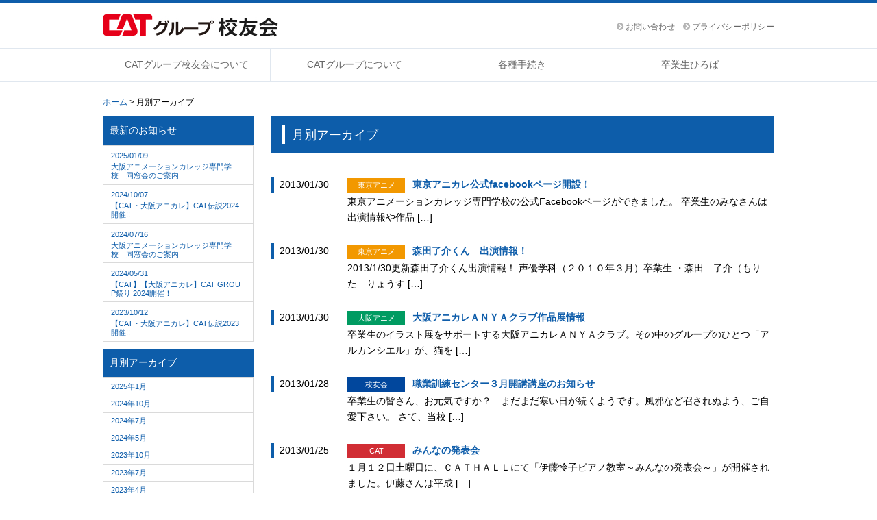

--- FILE ---
content_type: text/html; charset=UTF-8
request_url: https://alumni.cat-group.jp/topics/2013/01/
body_size: 25714
content:
<!DOCTYPE html>
<html lang="ja">
<head>


<title>月別アーカイブ | CATグループ校友会</title>
<meta name="keywords" content="CATグループ,CATグループ校友会,学校法人 大阪創都学園 キャットミュージックカレッジ専門学校校友会,学校法人 大阪創都学園 東京アニメーションカレッジ専門学校,学校法人 大阪創都学園 大阪アニメーションカレッジ専門学校" />
<meta name="description" content="CATグループ校友会は、「キャットミュージックカレッジ専門学校校友会」「東京アニメーションカレッジ専門学校（旧：東京コンピュータ専門学校）校友会」「大阪アニメーションカレッジ専門学校校友会」を一つの校友会グループとし、音楽、アニメーション、コンピュータ分野における数多くの会員が相互に親睦を深め、母校の発展に寄与するために2009年に発足しました。" />

<link rel="stylesheet" media="all" href="/assets/application-f215417d59762f75224da4a5ac01d8b7e6b3e04573c3cd9dd6c0771a791e6e5e.css" />
<script src="/assets/application-a13fa0fe691aef6e595adac8073e6a3d5d20b89189eca675f0259be00013cc7d.js"></script>
<script src="https://unpkg.com/vue/dist/vue.js"></script>
<link rel="shortcut icon" href="/favicon.ico">
<link rel="apple-touch-icon" href="/apple-touch-icon.png" />
<!--<script src="https://cdnjs.cloudflare.com/ajax/libs/html2canvas/0.5.0-beta4/html2canvas.js"></script>-->




<meta name="csrf-param" content="authenticity_token" />
<meta name="csrf-token" content="ulCa2472PER3x2zI1CQtJKKPZzviQ/4ggOCRppTGoe9ZMQV5k0OyXK6mEHscjMjjJSfJOf0e0VWtsYv1C+2wKw==" />

<!--[if !IE]><!-->
<meta name="viewport" content="width=device-width,maximum-scale=1,minimum-scale=1">
<!--<![endif]-->

<link rel='dns-prefetch' href='//s.w.org' />
		<script type="text/javascript">
			window._wpemojiSettings = {"baseUrl":"https:\/\/s.w.org\/images\/core\/emoji\/2.2.1\/72x72\/","ext":".png","svgUrl":"https:\/\/s.w.org\/images\/core\/emoji\/2.2.1\/svg\/","svgExt":".svg","source":{"concatemoji":"https:\/\/alumni.cat-group.jp\/topics\/wp-includes\/js\/wp-emoji-release.min.js?ver=4.7.1"}};
			!function(a,b,c){function d(a){var b,c,d,e,f=String.fromCharCode;if(!k||!k.fillText)return!1;switch(k.clearRect(0,0,j.width,j.height),k.textBaseline="top",k.font="600 32px Arial",a){case"flag":return k.fillText(f(55356,56826,55356,56819),0,0),!(j.toDataURL().length<3e3)&&(k.clearRect(0,0,j.width,j.height),k.fillText(f(55356,57331,65039,8205,55356,57096),0,0),b=j.toDataURL(),k.clearRect(0,0,j.width,j.height),k.fillText(f(55356,57331,55356,57096),0,0),c=j.toDataURL(),b!==c);case"emoji4":return k.fillText(f(55357,56425,55356,57341,8205,55357,56507),0,0),d=j.toDataURL(),k.clearRect(0,0,j.width,j.height),k.fillText(f(55357,56425,55356,57341,55357,56507),0,0),e=j.toDataURL(),d!==e}return!1}function e(a){var c=b.createElement("script");c.src=a,c.defer=c.type="text/javascript",b.getElementsByTagName("head")[0].appendChild(c)}var f,g,h,i,j=b.createElement("canvas"),k=j.getContext&&j.getContext("2d");for(i=Array("flag","emoji4"),c.supports={everything:!0,everythingExceptFlag:!0},h=0;h<i.length;h++)c.supports[i[h]]=d(i[h]),c.supports.everything=c.supports.everything&&c.supports[i[h]],"flag"!==i[h]&&(c.supports.everythingExceptFlag=c.supports.everythingExceptFlag&&c.supports[i[h]]);c.supports.everythingExceptFlag=c.supports.everythingExceptFlag&&!c.supports.flag,c.DOMReady=!1,c.readyCallback=function(){c.DOMReady=!0},c.supports.everything||(g=function(){c.readyCallback()},b.addEventListener?(b.addEventListener("DOMContentLoaded",g,!1),a.addEventListener("load",g,!1)):(a.attachEvent("onload",g),b.attachEvent("onreadystatechange",function(){"complete"===b.readyState&&c.readyCallback()})),f=c.source||{},f.concatemoji?e(f.concatemoji):f.wpemoji&&f.twemoji&&(e(f.twemoji),e(f.wpemoji)))}(window,document,window._wpemojiSettings);
		</script>
		<style type="text/css">
img.wp-smiley,
img.emoji {
	display: inline !important;
	border: none !important;
	box-shadow: none !important;
	height: 1em !important;
	width: 1em !important;
	margin: 0 .07em !important;
	vertical-align: -0.1em !important;
	background: none !important;
	padding: 0 !important;
}
</style>
<link rel='stylesheet' id='responsive-lightbox-fancybox-css'  href='https://alumni.cat-group.jp/topics/wp-content/plugins/responsive-lightbox/assets/fancybox/jquery.fancybox.min.css?ver=2.0.5' type='text/css' media='all' />
<script type='text/javascript' src='https://alumni.cat-group.jp/topics/wp-includes/js/jquery/jquery.js?ver=1.12.4'></script>
<script type='text/javascript' src='https://alumni.cat-group.jp/topics/wp-includes/js/jquery/jquery-migrate.min.js?ver=1.4.1'></script>
<script type='text/javascript' src='https://alumni.cat-group.jp/topics/wp-content/plugins/responsive-lightbox/assets/fancybox/jquery.fancybox.min.js?ver=2.0.5'></script>
<script type='text/javascript' src='https://alumni.cat-group.jp/topics/wp-content/plugins/responsive-lightbox/assets/infinitescroll/infinite-scroll.pkgd.min.js?ver=4.7.1'></script>
<script type='text/javascript'>
/* <![CDATA[ */
var rlArgs = {"script":"fancybox","selector":"lightbox","customEvents":"","activeGalleries":"1","modal":"0","showOverlay":"1","showCloseButton":"1","enableEscapeButton":"1","hideOnOverlayClick":"1","hideOnContentClick":"0","cyclic":"0","showNavArrows":"1","autoScale":"1","scrolling":"yes","centerOnScroll":"1","opacity":"1","overlayOpacity":"70","overlayColor":"#666","titleShow":"1","titlePosition":"outside","transitions":"fade","easings":"swing","speeds":"300","changeSpeed":"300","changeFade":"100","padding":"5","margin":"5","videoWidth":"1080","videoHeight":"720","woocommerce_gallery":"0","ajaxurl":"https:\/\/alumni.cat-group.jp\/topics\/wp-admin\/admin-ajax.php","nonce":"bd6fc905f0"};
/* ]]> */
</script>
<script type='text/javascript' src='https://alumni.cat-group.jp/topics/wp-content/plugins/responsive-lightbox/js/front.js?ver=2.0.5'></script>
<link rel='https://api.w.org/' href='https://alumni.cat-group.jp/topics/wp-json/' />
<link rel="EditURI" type="application/rsd+xml" title="RSD" href="https://alumni.cat-group.jp/topics/xmlrpc.php?rsd" />
<link rel="wlwmanifest" type="application/wlwmanifest+xml" href="https://alumni.cat-group.jp/topics/wp-includes/wlwmanifest.xml" /> 
<meta name="generator" content="WordPress 4.7.1" />


</head>
<body id="">

<div class="mobile-nav close">
  <div class="mobile-nav-content"><div class="toggler"><i class="fa fa-bars"></i><i class="fa fa-times"></i></div></div>
</div>

<div class="all">
  <header>
    <div class="header">
    <div class="container">
  		<div class="l"><a href="/"><img src="/images/logo@2x.png" alt="CATグループ校友会" width="257" height="35" class="logo"></a></div>
  		<div class="r">
  			<ul>
  				<li><a href="https://catgroup-form.com/souto/contacts" target="_blank"><i class="fa fa-chevron-circle-right"></i> お問い合わせ</a></li>
  				<li><a href="/privacy/"><i class="fa fa-chevron-circle-right"></i> プライバシーポリシー</a></li>
  			</ul>
  		</div>
  	</div>
    <nav class="global">
  		<div class="container">
  			<ul class="menu">
  				<li><a href="/about/">CATグループ校友会について</a>
            <ul class="mobile-menu">
              <li><a href="/about/">校友会についてトップ</a></li>
              <li><a href="/about/greeting.html">代表幹事・各校友会 会長挨拶</a></li>
              <li><a href="/about/outline.html">校友会規則</a></li>
              <li><a href="/about/scholarship.html">奨学金制度について </a></li>
              <li><a href="https://catgroup-form.com/souto/contacts" target="_blank">お問い合わせ</a></li>
            </ul></li>
  				<li><a href="/group/">CATグループについて</a>
            <ul class="mobile-menu">
              <li><a href="/group/">CATグループについてトップ</a></li>
              <li><a href="/group/history.html">沿革</a></li>
            </ul></li>
  				<li><a href="/procedure/">各種手続き</a>
            <ul class="mobile-menu">
              <li><a href="/procedure/">各種手続きトップ</a></li>
              <li><a href="https://catgroup-form.com/souto/changes" target="_blank">住所・姓名変更</a></li>
              <li><a href="/procedure/diploma.html"">証明書発行</a></li>
              <li><a href="https://catgroup-form.com/souto/kinkyos" target="_blank">近況メール</a></li>
            </ul></li>
  				<li><a href="/info/">卒業生ひろば</a>
            <ul class="mobile-menu">
              <li><a href="/info/">ひろばトップ</a></li>
              <h4>キャットミュージックカレッジ専門学校</h4>
              <li><a href="/info/catalbum.html">思い出アルバム</a></li>
              <li><a href="https://www.cat.ac.jp/topics/gss.html" target="_blank">卒業生情報</a></li>
              <h4>東京アニメーションカレッジ専門学校</h4>
              <li><a href="/info/tokyoalbum.html">思い出アルバム</a></li>
              <li><a href="https://www.tokyo-anime.jp/square/archives/category/gss" target="_blank">卒業生情報</a></li>
              <h4>大阪アニメーションカレッジ専門学校</h4>
              <li><a href="/info/osakaalbum.html">思い出アルバム<br></a></li>
              <li><a href="https://www.osaka-anime.jp/square/gss.html" target="_blank">卒業生情報</a></li>
          </ul></li>
          <li class="mobile-menu"><a href="https://catgroup-form.com/souto/contacts" target="_blank">お問い合わせ</a></li>
          <li class="mobile-menu"><a href="/privacy/">プライバシーポリシー</a></li>
  			</ul>
  		</div>
  	</nav>
    
  </div>
  </header>
  

  <div class="content">
    <div class="container">

    <section class="main">

      <div class="topic-path">
        <a href="/">ホーム</a>
        
        <a href="./"></a>
        
        <a href="/wordpress_bridge/layout"></a>
        <a href=""><span></span></a>

         &gt; 月別アーカイブ
      </div>

      <div class="right">
        <article>
          
<h1 class="entry-category">
月別アーカイブ</h1>
<div class="wp-archive">
<article id="post-655">
  <dl><dt>2013/01/30</dt>
  <dd><span class="waku-bg-tokyo">東京アニメ</span><a href="https://alumni.cat-group.jp/topics/2013/01/30/655/">東京アニカレ公式facebookページ開設！</a>
  <p>東京アニメーションカレッジ専門学校の公式Facebookページができました。 卒業生のみなさんは出演情報や作品 [&hellip;]</p>
</dd></dl>
</article>

<article id="post-654">
  <dl><dt>2013/01/30</dt>
  <dd><span class="waku-bg-tokyo-info">東京アニメ</span><a href="https://alumni.cat-group.jp/topics/2013/01/30/654/">森田了介くん　出演情報！</a>
  <p>2013/1/30更新森田了介くん出演情報！ 声優学科（２０１０年３月）卒業生 ・森田　了介（もりた　りょうす [&hellip;]</p>
</dd></dl>
</article>

<article id="post-653">
  <dl><dt>2013/01/30</dt>
  <dd><span class="waku-bg-osaka">大阪アニメ</span><a href="https://alumni.cat-group.jp/topics/2013/01/30/653/">大阪アニカレＡＮＹＡクラブ作品展情報</a>
  <p>卒業生のイラスト展をサポートする大阪アニカレＡＮＹＡクラブ。その中のグループのひとつ「アルカンシエル」が、猫を [&hellip;]</p>
</dd></dl>
</article>

<article id="post-652">
  <dl><dt>2013/01/28</dt>
  <dd><span class="waku-bg-alumni">校友会</span><a href="https://alumni.cat-group.jp/topics/2013/01/28/652/">職業訓練センター３月開講講座のお知らせ</a>
  <p>卒業生の皆さん、お元気ですか？　まだまだ寒い日が続くようです。風邪など召されぬよう、ご自愛下さい。 さて、当校 [&hellip;]</p>
</dd></dl>
</article>

<article id="post-650">
  <dl><dt>2013/01/25</dt>
  <dd><span class="waku-bg-cat-info">CAT</span><a href="https://alumni.cat-group.jp/topics/2013/01/25/650/">みんなの発表会</a>
  <p>１月１２日土曜日に、ＣＡＴＨＡＬＬにて「伊藤怜子ピアノ教室～みんなの発表会～」が開催されました。伊藤さんは平成 [&hellip;]</p>
</dd></dl>
</article>

<article id="post-649">
  <dl><dt>2013/01/17</dt>
  <dd><span class="waku-bg-osaka-info">大阪アニメ</span><a href="https://alumni.cat-group.jp/topics/2013/01/17/649/">丸塚香奈さん　出演情報！</a>
  <p>「しばいぬ子さん」石橋優人役、「だから、僕はＨができない」乱橋先生役で活躍中の、２００９年３月声優学科アニメ声 [&hellip;]</p>
</dd></dl>
</article>

<article id="post-648">
  <dl><dt>2013/01/16</dt>
  <dd><span class="waku-bg-osaka-info">大阪アニメ</span><a href="https://alumni.cat-group.jp/topics/2013/01/16/648/">テレビＣＭのナレーションを担当</a>
  <p>２０１２年３月声優学科アニメ声優コース卒業生の西田真波さん(ワイワイワイ所属)が声の出演をしているテレビＣＭが [&hellip;]</p>
</dd></dl>
</article>

<article id="post-645">
  <dl><dt>2013/01/09</dt>
  <dd><span class="waku-bg-tokyo-info">東京アニメ</span><a href="https://alumni.cat-group.jp/topics/2013/01/09/645/">TVアニメ「イクシオンサーガ DT」で卒業生が活躍中！</a>
  <p>2013/1/10更新TVアニメ「イクシオンサーガ DT」で卒業生が活躍中！ 総合学科アニメプロデュースコース [&hellip;]</p>
</dd></dl>
</article>


<nav>
<ul>
<li></li>
<li></li>
</ul>
</nav>

</div>






          
        </article>
      </div>


      <div class="left">
        <aside>
          <div class="bordered">
            
            <nav class="no-header">
<div class="header">最新のお知らせ</div>
<ul>
<li>
  <a href="https://alumni.cat-group.jp/topics/2025/01/09/2121/"><div>2025/01/09</div>大阪アニメーションカレッジ専門学校　同窓会のご案内</a>
</li>
<li>
  <a href="https://alumni.cat-group.jp/topics/2024/10/07/2111/"><div>2024/10/07</div>【CAT・大阪アニカレ】CAT伝説2024開催!!</a>
</li>
<li>
  <a href="https://alumni.cat-group.jp/topics/2024/07/16/2101/"><div>2024/07/16</div>大阪アニメーションカレッジ専門学校　同窓会のご案内</a>
</li>
<li>
  <a href="https://alumni.cat-group.jp/topics/2024/05/31/2098/"><div>2024/05/31</div>【CAT】【大阪アニカレ】CAT GROUP祭り 2024開催！</a>
</li>
<li>
  <a href="https://alumni.cat-group.jp/topics/2023/10/12/2092/"><div>2023/10/12</div>【CAT・大阪アニカレ】CAT伝説2023開催!!</a>
</li>
</ul>
<!-- アーカイブ -->
<div class="header" style="margin-top:10px">月別アーカイブ</div>
<ul>	<li><a href='https://alumni.cat-group.jp/topics/2025/01/'>2025年1月</a></li>
	<li><a href='https://alumni.cat-group.jp/topics/2024/10/'>2024年10月</a></li>
	<li><a href='https://alumni.cat-group.jp/topics/2024/07/'>2024年7月</a></li>
	<li><a href='https://alumni.cat-group.jp/topics/2024/05/'>2024年5月</a></li>
	<li><a href='https://alumni.cat-group.jp/topics/2023/10/'>2023年10月</a></li>
	<li><a href='https://alumni.cat-group.jp/topics/2023/07/'>2023年7月</a></li>
	<li><a href='https://alumni.cat-group.jp/topics/2023/04/'>2023年4月</a></li>
	<li><a href='https://alumni.cat-group.jp/topics/2023/02/'>2023年2月</a></li>
	<li><a href='https://alumni.cat-group.jp/topics/2022/10/'>2022年10月</a></li>
	<li><a href='https://alumni.cat-group.jp/topics/2022/05/'>2022年5月</a></li>
	<li><a href='https://alumni.cat-group.jp/topics/2022/02/'>2022年2月</a></li>
	<li><a href='https://alumni.cat-group.jp/topics/2022/01/'>2022年1月</a></li>
	<li><a href='https://alumni.cat-group.jp/topics/2021/11/'>2021年11月</a></li>
	<li><a href='https://alumni.cat-group.jp/topics/2021/07/'>2021年7月</a></li>
	<li><a href='https://alumni.cat-group.jp/topics/2021/03/'>2021年3月</a></li>
	<li><a href='https://alumni.cat-group.jp/topics/2021/02/'>2021年2月</a></li>
	<li><a href='https://alumni.cat-group.jp/topics/2020/10/'>2020年10月</a></li>
	<li><a href='https://alumni.cat-group.jp/topics/2020/02/'>2020年2月</a></li>
	<li><a href='https://alumni.cat-group.jp/topics/2019/12/'>2019年12月</a></li>
	<li><a href='https://alumni.cat-group.jp/topics/2019/10/'>2019年10月</a></li>
	<li><a href='https://alumni.cat-group.jp/topics/2019/08/'>2019年8月</a></li>
	<li><a href='https://alumni.cat-group.jp/topics/2019/07/'>2019年7月</a></li>
	<li><a href='https://alumni.cat-group.jp/topics/2019/04/'>2019年4月</a></li>
	<li><a href='https://alumni.cat-group.jp/topics/2019/03/'>2019年3月</a></li>
	<li><a href='https://alumni.cat-group.jp/topics/2019/02/'>2019年2月</a></li>
	<li><a href='https://alumni.cat-group.jp/topics/2018/11/'>2018年11月</a></li>
	<li><a href='https://alumni.cat-group.jp/topics/2018/09/'>2018年9月</a></li>
	<li><a href='https://alumni.cat-group.jp/topics/2018/07/'>2018年7月</a></li>
	<li><a href='https://alumni.cat-group.jp/topics/2018/06/'>2018年6月</a></li>
	<li><a href='https://alumni.cat-group.jp/topics/2018/04/'>2018年4月</a></li>
	<li><a href='https://alumni.cat-group.jp/topics/2018/03/'>2018年3月</a></li>
	<li><a href='https://alumni.cat-group.jp/topics/2018/02/'>2018年2月</a></li>
	<li><a href='https://alumni.cat-group.jp/topics/2017/12/'>2017年12月</a></li>
	<li><a href='https://alumni.cat-group.jp/topics/2017/11/'>2017年11月</a></li>
	<li><a href='https://alumni.cat-group.jp/topics/2017/04/'>2017年4月</a></li>
	<li><a href='https://alumni.cat-group.jp/topics/2017/03/'>2017年3月</a></li>
	<li><a href='https://alumni.cat-group.jp/topics/2017/02/'>2017年2月</a></li>
	<li><a href='https://alumni.cat-group.jp/topics/2017/01/'>2017年1月</a></li>
	<li><a href='https://alumni.cat-group.jp/topics/2016/12/'>2016年12月</a></li>
	<li><a href='https://alumni.cat-group.jp/topics/2016/11/'>2016年11月</a></li>
	<li><a href='https://alumni.cat-group.jp/topics/2016/10/'>2016年10月</a></li>
	<li><a href='https://alumni.cat-group.jp/topics/2016/09/'>2016年9月</a></li>
	<li><a href='https://alumni.cat-group.jp/topics/2016/08/'>2016年8月</a></li>
	<li><a href='https://alumni.cat-group.jp/topics/2016/07/'>2016年7月</a></li>
	<li><a href='https://alumni.cat-group.jp/topics/2016/06/'>2016年6月</a></li>
	<li><a href='https://alumni.cat-group.jp/topics/2016/05/'>2016年5月</a></li>
	<li><a href='https://alumni.cat-group.jp/topics/2016/04/'>2016年4月</a></li>
	<li><a href='https://alumni.cat-group.jp/topics/2016/03/'>2016年3月</a></li>
	<li><a href='https://alumni.cat-group.jp/topics/2016/02/'>2016年2月</a></li>
	<li><a href='https://alumni.cat-group.jp/topics/2016/01/'>2016年1月</a></li>
	<li><a href='https://alumni.cat-group.jp/topics/2015/12/'>2015年12月</a></li>
	<li><a href='https://alumni.cat-group.jp/topics/2015/11/'>2015年11月</a></li>
	<li><a href='https://alumni.cat-group.jp/topics/2015/10/'>2015年10月</a></li>
	<li><a href='https://alumni.cat-group.jp/topics/2015/09/'>2015年9月</a></li>
	<li><a href='https://alumni.cat-group.jp/topics/2015/08/'>2015年8月</a></li>
	<li><a href='https://alumni.cat-group.jp/topics/2015/07/'>2015年7月</a></li>
	<li><a href='https://alumni.cat-group.jp/topics/2015/06/'>2015年6月</a></li>
	<li><a href='https://alumni.cat-group.jp/topics/2015/05/'>2015年5月</a></li>
	<li><a href='https://alumni.cat-group.jp/topics/2015/04/'>2015年4月</a></li>
	<li><a href='https://alumni.cat-group.jp/topics/2015/03/'>2015年3月</a></li>
	<li><a href='https://alumni.cat-group.jp/topics/2015/02/'>2015年2月</a></li>
	<li><a href='https://alumni.cat-group.jp/topics/2015/01/'>2015年1月</a></li>
	<li><a href='https://alumni.cat-group.jp/topics/2014/12/'>2014年12月</a></li>
	<li><a href='https://alumni.cat-group.jp/topics/2014/11/'>2014年11月</a></li>
	<li><a href='https://alumni.cat-group.jp/topics/2014/10/'>2014年10月</a></li>
	<li><a href='https://alumni.cat-group.jp/topics/2014/09/'>2014年9月</a></li>
	<li><a href='https://alumni.cat-group.jp/topics/2014/08/'>2014年8月</a></li>
	<li><a href='https://alumni.cat-group.jp/topics/2014/07/'>2014年7月</a></li>
	<li><a href='https://alumni.cat-group.jp/topics/2014/06/'>2014年6月</a></li>
	<li><a href='https://alumni.cat-group.jp/topics/2014/05/'>2014年5月</a></li>
	<li><a href='https://alumni.cat-group.jp/topics/2014/04/'>2014年4月</a></li>
	<li><a href='https://alumni.cat-group.jp/topics/2014/03/'>2014年3月</a></li>
	<li><a href='https://alumni.cat-group.jp/topics/2014/02/'>2014年2月</a></li>
	<li><a href='https://alumni.cat-group.jp/topics/2014/01/'>2014年1月</a></li>
	<li><a href='https://alumni.cat-group.jp/topics/2013/12/'>2013年12月</a></li>
	<li><a href='https://alumni.cat-group.jp/topics/2013/11/'>2013年11月</a></li>
	<li><a href='https://alumni.cat-group.jp/topics/2013/10/'>2013年10月</a></li>
	<li><a href='https://alumni.cat-group.jp/topics/2013/09/'>2013年9月</a></li>
	<li><a href='https://alumni.cat-group.jp/topics/2013/08/'>2013年8月</a></li>
	<li><a href='https://alumni.cat-group.jp/topics/2013/07/'>2013年7月</a></li>
	<li><a href='https://alumni.cat-group.jp/topics/2013/06/'>2013年6月</a></li>
	<li><a href='https://alumni.cat-group.jp/topics/2013/05/'>2013年5月</a></li>
	<li><a href='https://alumni.cat-group.jp/topics/2013/04/'>2013年4月</a></li>
	<li><a href='https://alumni.cat-group.jp/topics/2013/03/'>2013年3月</a></li>
	<li><a href='https://alumni.cat-group.jp/topics/2013/02/'>2013年2月</a></li>
	<li><a href='https://alumni.cat-group.jp/topics/2013/01/'>2013年1月</a></li>
	<li><a href='https://alumni.cat-group.jp/topics/2012/12/'>2012年12月</a></li>
	<li><a href='https://alumni.cat-group.jp/topics/2012/11/'>2012年11月</a></li>
	<li><a href='https://alumni.cat-group.jp/topics/2012/10/'>2012年10月</a></li>
	<li><a href='https://alumni.cat-group.jp/topics/2012/09/'>2012年9月</a></li>
	<li><a href='https://alumni.cat-group.jp/topics/2012/08/'>2012年8月</a></li>
	<li><a href='https://alumni.cat-group.jp/topics/2012/07/'>2012年7月</a></li>
	<li><a href='https://alumni.cat-group.jp/topics/2012/06/'>2012年6月</a></li>
	<li><a href='https://alumni.cat-group.jp/topics/2012/05/'>2012年5月</a></li>
	<li><a href='https://alumni.cat-group.jp/topics/2012/04/'>2012年4月</a></li>
	<li><a href='https://alumni.cat-group.jp/topics/2012/03/'>2012年3月</a></li>
	<li><a href='https://alumni.cat-group.jp/topics/2012/02/'>2012年2月</a></li>
	<li><a href='https://alumni.cat-group.jp/topics/2012/01/'>2012年1月</a></li>
	<li><a href='https://alumni.cat-group.jp/topics/2011/12/'>2011年12月</a></li>
	<li><a href='https://alumni.cat-group.jp/topics/2011/11/'>2011年11月</a></li>
	<li><a href='https://alumni.cat-group.jp/topics/2011/10/'>2011年10月</a></li>
	<li><a href='https://alumni.cat-group.jp/topics/2011/09/'>2011年9月</a></li>
	<li><a href='https://alumni.cat-group.jp/topics/2011/08/'>2011年8月</a></li>
	<li><a href='https://alumni.cat-group.jp/topics/2011/07/'>2011年7月</a></li>
	<li><a href='https://alumni.cat-group.jp/topics/2011/06/'>2011年6月</a></li>
	<li><a href='https://alumni.cat-group.jp/topics/2011/05/'>2011年5月</a></li>
	<li><a href='https://alumni.cat-group.jp/topics/2011/04/'>2011年4月</a></li>
	<li><a href='https://alumni.cat-group.jp/topics/2011/03/'>2011年3月</a></li>
	<li><a href='https://alumni.cat-group.jp/topics/2011/02/'>2011年2月</a></li>
	<li><a href='https://alumni.cat-group.jp/topics/2011/01/'>2011年1月</a></li>
	<li><a href='https://alumni.cat-group.jp/topics/2010/12/'>2010年12月</a></li>
	<li><a href='https://alumni.cat-group.jp/topics/2010/11/'>2010年11月</a></li>
	<li><a href='https://alumni.cat-group.jp/topics/2010/10/'>2010年10月</a></li>
	<li><a href='https://alumni.cat-group.jp/topics/2010/09/'>2010年9月</a></li>
	<li><a href='https://alumni.cat-group.jp/topics/2010/08/'>2010年8月</a></li>
	<li><a href='https://alumni.cat-group.jp/topics/2010/07/'>2010年7月</a></li>
	<li><a href='https://alumni.cat-group.jp/topics/2010/06/'>2010年6月</a></li>
	<li><a href='https://alumni.cat-group.jp/topics/2010/05/'>2010年5月</a></li>
	<li><a href='https://alumni.cat-group.jp/topics/2010/04/'>2010年4月</a></li>
	<li><a href='https://alumni.cat-group.jp/topics/2010/03/'>2010年3月</a></li>
	<li><a href='https://alumni.cat-group.jp/topics/2010/01/'>2010年1月</a></li>
	<li><a href='https://alumni.cat-group.jp/topics/2009/12/'>2009年12月</a></li>
</ul>
</nav>




          </div>
        </aside>
      </div>
      <div class="page-top container"><a onclick="backToTop(); return false" href="#"><i class="fa fa-chevron-circle-up"></i> page top</a></div>

    </section>

  </div>
  </div>

  <section class="bottom">
    <footer>
      <div class="container">
    		<ul>
    				<li><a href="/about/">CATグループ校友会について</a></li>
    				<li><a href="/group/">CATグループについて</a></li>
    				<li><a href="/procedure/">各種手続き</a></li>
    				<li><a href="/info/">卒業生ひろば</a></li>
    				<li><a href="https://catgroup-form.com/souto/contacts" target="_blank">お問い合わせ</a></li>
    				<li><a href="/privacy/">プライバシーポリシー</a></li>
    		</ul>
    		<address>copyright &copy;CATGROUP All rights reserverd.</address>
    	</div>

    </footer>
  </section>


<!--<div class="sb-slidebar sb-left sb-width-thin">
  <ul>
    <li><a href="/">トップページ</a></li>
  </ul>
</div>-->


</div>
</body>
</html>


--- FILE ---
content_type: text/css
request_url: https://alumni.cat-group.jp/assets/application-f215417d59762f75224da4a5ac01d8b7e6b3e04573c3cd9dd6c0771a791e6e5e.css
body_size: 88995
content:
*{margin:0;padding:0;font-family:-apple-system-font, 'メイリオ', Meiryo, 'ＭＳ Ｐゴシック', sans-serif;word-break:break-all;line-height:1.7;-webkit-margin-before:0;-webkit-margin-after:0;-webkit-margin-start:0;-webkit-margin-end:0;-webkit-padding-start:0;box-sizing:border-box}* *:focus{outline:none}body{font-size:14px}ul li{list-style:none}ol li{margin-left:2em}article,aside,details,figcaption,figure,footer,header,hgroup,nav,section{display:block}a,a:link,a:hover,a:active,a:visited{color:#0e5daa;text-decoration:none}a:hover{text-decoration:underline}img{max-width:100%;height:auto;border:none;vertical-align:bottom}table tr th{font-weight:normal;vertical-align:top;text-align:left;white-space:nowrap;padding:10px 1.5em;background:#e7e7e7}table tr td{padding:10px;border-bottom:solid 1px #e7e7e7}table tr:last-child td{border-bottom:none}@media screen and (max-width: 480px){table tr th{display:block;padding-left:10px;border-bottom:solid 1px #ccc}table tr td{display:block}}.header .mobile-menu,.slicknav_menu{display:none}.fLeft{float:left}.fRight{float:right}.mt-10{margin-top:10px}.mt-20{margin-top:20px}.mt-30{margin-top:30px}.mt-40{margin-top:40px}.mb-5{margin-bottom:10px}.mb-10{margin-bottom:10px}.mb-20{margin-bottom:20px}.mb-30{margin-bottom:30px}.mb-40{margin-bottom:40px}.ml-10{margin-left:10px}.ml-20{margin-left:20px}.ml-30{margin-left:30px}.ml-40{margin-left:40px}.mr-5{margin-right:5px}.mr-10{margin-right:10px}.mr-20{margin-right:20px}.mr-30{margin-right:30px}.mr-40{margin-right:40px}.pl-10{padding-left:10px}.pl-20{padding-left:20px}.pl-30{padding-left:30px}.pr-10{padding-right:10px}.pr-20{padding-right:20px}.pr-30{padding-right:30px}.container{width:100%;max-width:980px;margin:0 auto;overflow:hidden}.left{float:left;width:23%;max-width:220px}.right{float:right;width:75%;max-width:735px;min-height:400px}a.link{display:block;padding:.5em 1em;background:#F44336;color:#FFF;font-size:115%;margin:0.5em auto;border-radius:5px;width:fit-content;min-width:70%;text-align:center}a.link::after{display:inline-block;font:normal normal normal 14px/1 FontAwesome;font-size:inherit;text-rendering:auto;-webkit-font-smoothing:antialiased;content:"\f138";padding-left:0.5em}a.link:hover{text-decoration:none;opacity:0.8}a.link-cat,a.link-osaka,a.link-tokyo{padding:1em;background:#d12d34;font-size:120%;margin:1.5em auto;font-weight:bold}a.link-cat::after,a.link-osaka::after,a.link-tokyo::after{font-size:25px}a.link-osaka{background-color:#009b61}a.link-tokyo{background-color:#f29800}.only-sp{display:none}hr{border-top:1px solid #c6d7eb}.topic-path{font-size:12px;margin-bottom:10px}.page-top{text-align:right;clear:both;margin:30px auto}.content{padding:20px 0;overflow:hidden}#top .content{background:#e2eaf5}.atn-box{margin:2em 0;padding:1em;background:#fbdfdf}.contact-box{margin:1em 0;padding:1em;text-align:center;border:solid 4px #ccc}.single h3{margin-bottom:0 !important;padding-bottom:0 !important}.content .single h2{background:none;color:#0d5daa;font-weight:bold;padding:5px 0;border-top:solid 3px #0d5daa;border-bottom:solid 3px #0d5daa;margin-top:5px}.content .single h2::after{content:none}span.published{font-size:12px;color:#707070;text-align:right;display:block}.single p{margin-top:.6em}.header{position:relative;border-top:solid 5px #0e5daa;padding-top:14px;overflow:hidden;*zoom:1}.header a{color:#666 !important}.header .container{overflow:hidden;*zoom:1;position:relative}.header .l{float:left;margin-bottom:16px;width:257px}.header .r{clear:both;position:absolute;top:0px;right:0}.header .r ul li{float:left;margin:10px 0 0 1em;font-size:12px}.header .r ul li .fa{color:#b4b4b4}.header nav{clear:both;border-top:solid 1px #e0e7ef;border-bottom:solid 1px #e0e7ef}.header nav ul{display:table;width:100%}.header nav ul li{display:table-cell;width:25%;vertical-align:middle;border-right:solid 1px #e0e7ef}.header nav ul li:first-child{border-left:solid 1px #e0e7ef}.header nav ul li a{display:block;padding:5%;text-align:center;font-weight:300}.header nav ul li:hover,.header nav ul li a:hover{text-decoration:none;background:#f3f6f9}.header nav ul li.cur{background:#e3ebf5}.header nav ul li.cur a{color:#0e5daa !important}cur{background-color:yellow;color:cat}#image-bloc{overflow:hidden}.top-slide .bx-viewport{overflow:visible !important}.top-slide .bx-wrapper .bx-pager,.top-slide .bx-wrapper .bx-controls-auto{bottom:0px}.top-slide .bx-wrapper .bx-pager.bx-default-pager a{background:#fff;width:40px;display:inline-block;height:12px;margin-right:5px;cursor:pointer;opacity:0.8;-moz-border-radius:0px;-webkit-border-radius:0px;border-radius:0px}.top-slide .bx-wrapper .bx-pager.bx-default-pager a:hover,.top-slide .bx-wrapper .bx-pager.bx-default-pager a.active{background:#01479d}.content .inner{margin-bottom:2%;padding:20px;background:#FFF;min-height:400px;overflow:hidden}.content .inner.topics{min-height:1px}.content h1,.content h2{position:relative;margin-bottom:1.7em;padding:.7em 1em .7em 1.7em;background:#0d5daa;color:#FFF;font-size:130%;font-weight:normal}.content h1::after,.content h2::after{position:absolute;top:0.7em;left:0.9em;content:'';width:5px;height:-webkit-calc(100% - 1.5em);height:calc(100% - 1.5em);background-color:#FFF}.content h3{margin:2em 0 0.5em;padding-left:0.6em;font-size:120%;border-left:solid 5px #0d5daa;clear:both}.content h3:first-child{margin-top:0}.content h4{margin:1em 0 0em;font-size:110%}#top .left{float:right;width:26%;max-width:250px;margin:0 auto;text-align:center}#top .right{float:left;width:73%;max-width:715px}#top .topic-path{display:none}#top h2{margin-bottom:5px;padding:0em;background:none;color:#002748;font-size:130%;border-bottom:solid 3px #01479d}#top h2::after{background:none}#top .news h2{border:none}#top dl{clear:both;overflow:hidden;color:#666}#top dl dt{float:left;margin:3px 0;clear:both}#top dl dd{margin:3px 0;margin-left:13.5em;line-height:1}#top dl dd a{line-height:1}dd span,.waku-bg-osaka,.waku-bg-cat,.waku-bg-tokyo,.waku-bg-osaka-info,.waku-bg-cat-info,.waku-bg-tokyo-info{display:inline-block;margin:2px 1em 2px -8.5em;padding:1px;width:7.5em;text-align:center;color:#FFF;font-size:80%;background-color:#01479d}.wp-archive dd span,.wp-archive .waku-bg-osaka,.wp-archive .waku-bg-cat,.wp-archive .waku-bg-tokyo,.wp-archive .waku-bg-osaka-info,.wp-archive .waku-bg-cat-info,.wp-archive .waku-bg-tokyo-info{margin:2px 1em 2px 0em}.waku-bg-osaka,.waku-bg-osaka-info{background-color:#009b61 !important}.waku-bg-cat,.waku-bg-cat-info{background-color:#d12d34 !important}.waku-bg-tokyo,.waku-bg-tokyo-info{background-color:#f29800 !important}.tabbox .waku-bg-osaka,.tabbox .waku-bg-cat,.tabbox .waku-bg-tokyo,.tabbox .waku-bg-blue{float:left}.tabbox .tabs{width:100%;display:table}.tabbox .tabs .waku-bg-osaka,.tabbox .tabs .waku-bg-cat,.tabbox .tabs .waku-bg-tokyo{padding:1em .5em;font-size:80%;color:#FFF !important;display:table-cell;float:none;border-right:solid 3px #FFF;vertical-align:middle}.tabbox .tabs .waku-bg-osaka{border:none}.tabbox .tabs .waku-bg-osaka:hover,.tabbox .tabs .waku-bg-cat:hover,.tabbox .tabs .waku-bg-tokyo:hover{text-decoration:none;opacity:0.8}.tabbox #tab1,.tabbox #tab2,.tabbox #tab3{border:solid 3px #d12d34;border-top-width:5px;width:100%;padding:10px}.tabbox #tab2{border-color:#f29800}.tabbox #tab3{border-color:#009b61}.tabbox .pict{float:left;margin:3px 10px 10px 0;border:solid 1px #e2eaf5}.tabbox .pict img{width:90px;object-fit:cover;height:60px}.tabbox .pict img.d_pict{width:auto;top:0;left:0}.readmore{font-size:90%;text-align:right;margin-top:1em;text-decoration:underline;display:flex;justify-content:flex-end;gap:1em}#about2 .content .fLeft{width:23%}#about2 .content .fRight{width:76%}#about2 .profile{margin:10px 0;padding:1em;border:solid 1px #ccc;font-size:90%;background-color:#f0f0f0;line-height:1.5}#scholarship span.terms{display:block;font-weight:bold;float:left;margin-right:1em}#scholarship p{margin-bottom:10px}p.procedure a{padding-bottom:1em;display:inline-block}body#diploma .right table{border:solid 1px #e7e7e7}body#diploma .right table tr th{background:#e3ebf4}body#diploma .right li{text-indent:-10px;margin-left:10px}body#diploma .right li::before{display:inline-block;content:"・";padding-left:1em}body#diploma .right dl{display:flex;flex-wrap:wrap;border:1px solid #ccc;margin:0.5em 0;border-top:none}body#diploma .right dt{width:30%;padding:5px;box-sizing:border-box;border-top:1px solid #ccc}body#diploma .right dd{padding:5px;margin:0;border-left:1px solid #ccc;border-top:1px solid #ccc;width:70%;box-sizing:border-box}.info_cat .fa,.info_tokyo .fa,.info_osaka .fa{margin-right:5px;font-size:260%;vertical-align:middle;color:#d12d34}.info_cat li,.info_tokyo li,.info_osaka li{display:inline-block}.info_cat a,.info_tokyo a,.info_osaka a{display:block;margin:.5em 1em;padding:1em 1.5em;width:15em;background:#f1f6fc;border:solid 1px #0d5daa}.info_tokyo .fa{color:#f29800}.info_osaka .fa{color:#009b61}.album_list{margin-right:-3%}.album_list div{display:inline-block;width:31%;margin:0 1% 2% 0;padding:1%;border:solid 1px #e0e7ef;vertical-align:top}.album_list div a{font-size:12px}.album_list div .pict{height:100px;overflow:hidden;margin-bottom:5px}.album_list div .title{line-height:1.3 !important}div.slider{display:block;margin:10px auto}ul.bxslider01 li{display:block}ul.bxslider01 li img{display:block;width:auto;margin:0 auto}.controlWrap .bx-viewport{margin:10px auto;width:75% !important}ul.bxslider02 li a{display:block;width:auto;height:60px;overflow:hidden;background:#000}ul.bxslider02 li a img{height:60px;margin:0 auto;max-width:none}div.controlWrap{display:block;position:relative;margin:0 auto}div.controlWrap p#PrevIcon a,div.controlWrap p#NextIcon a{display:block;width:32px;height:32px;position:absolute;background:url(/images/controls.png) no-repeat 0 -32px;color:#fff;top:15px;left:20px;text-indent:-9999px}.bx-controls-direction a{opacity:0;transition:opacity .25s ease-in-out;-moz-transition:opacity .25s ease-in-out;-webkit-transition:opacity .25s ease-in-out}.bx-wrapper:hover .bx-controls-direction a{opacity:1}div.controlWrap p#NextIcon a{background:url(/images/controls.png) no-repeat -43px -32px;left:auto;right:20px}.bx-wrapper .bx-caption span{text-align:center}.wp-archive dl{overflow:hidden;margin-bottom:20px}.wp-archive dl dt{float:left;margin:3px 0;clear:both;padding-left:0.6em;border-left:solid 5px #0d5daa}.wp-archive dl dd{margin:3px 0;margin-left:8em}.wp-archive dl dd a{font-weight:bold}.wp-archive nav ul li{float:left}.wp-archive nav ul li a{display:block;padding:10px 20px;border:solid 1px #dadada;margin:10px 20px 10px 0px}.wp-archive nav ul li a:hover{text-decoration:none;background:#dadada}.banner{margin-bottom:5px}.social{overflow:hidden;padding:10px 13px 13px;margin-bottom:10px;border:solid 1px #c6d7eb;background:#FFF;text-align:left;font-size:90%}.social img{width:41px}.submenu{overflow:hidden}.submenu h3,.no-header .header{margin:0;padding:0.7em;background:#0d5daa;color:#FFF;font-weight:normal;border:none;font-size:100%}.submenu h4{margin:0;padding:0.7em 0.7em;background:#4b90d4;color:#FFF;font-weight:normal;font-size:80%;line-height:1.3}.submenu ul,.no-header ul{border-bottom:solid 1px #dadada}.submenu ul li a,.no-header ul li a{display:block;padding:1em;border:solid 1px #dadada;border-bottom:none;font-size:95%;background:#fff}.no-header ul li a{padding:.5em 1em;font-size:80%;line-height:1.2}.submenu ul li.cur>a{background:#e3ebf5}.submenu ul li a:hover{background:#f3f6f9;text-decoration:none}.submenu ul li ul.has-menu{border-bottom:none}.submenu ul li ul.has-menu li a{padding-left:2em;font-size:85%;line-height:1.4}.submenu ul li ul.has-menu li a span{display:inline-block}.post-categories{font-size:90%;background:#e3ebf5;border:none !important}footer{padding:20px;background:#0e5daa;color:#FFF;font-size:11px;text-align:center;clear:both}footer .container address{font-style:normal}footer ul{list-style:none;overflow:hidden;*zoom:1;padding:10px 0}footer ul li{display:inline-block;margin-bottom:1em;padding:0 2em;border-left:solid 1px #FFF;line-height:1}footer ul li:first-child{border:none}footer a{color:#FFF !important;line-height:1}@media (max-width: 840px){.container{width:98%}.header .r nav{position:relative;top:5px}.header .r nav ul{display:table;width:100%}.header .r nav ul li{float:none;display:table-cell;text-align:center}.header .r nav ul li a{margin-left:0;margin-right:0;padding-bottom:5px;border-right:1px #ccc solid}.header .r nav ul li:last-child a{border-right:none}section.content .inner{width:100%}section.content .inner .heightLine-group1,section.content .inner .heightLine-group2{height:auto !important}}@media (max-width: 680px){.left,.right{float:none !important;width:100% !important;max-width:100% !important;margin-bottom:20px;padding:5px}.header .r ul li{float:none;margin:0}.album_list{margin-right:-2%}.album_list div{width:45%;margin-bottom:15px}.social{text-align:center}}@media (max-width: 480px){.slicknav_menu{display:block;position:absolute;top:0;z-index:999}.slicknav_menu .container{width:100%}.mobile-menu{display:block}.header{border:none;margin-left:65px;text-align:center}.header .container{overflow:visible}.header .r ul li,.header nav,.topic-path{display:none}.header .l{max-width:100%;float:none;width:auto}section.content .inner .link_web,section.content .inner .link_fb,section.content .inner .link_tw{width:100%;margin-bottom:5px}section.top-carousel h1{padding:6% 3%;margin:0 auto;height:100px}section.banner{margin-top:20px}section.banner ul{display:block;text-align:center}section.banner ul li{display:block;padding:1% 0;padding:1% 0}dl dt{margin-bottom:0 !important}dl dd{float:left;margin:0 !important;width:100%}#top dl{border-bottom:dotted 1px #c6d7eb;padding-bottom:10px}#top dl dd{line-height:inherit}#top dl dd span{margin-left:0}.topic-path,footer ul{display:none}#about2 .content .fLeft{width:100%;text-align:center}#about2 .content .fRight{width:100%}.album_list{margin-right:-1%}.album_list div{width:98%;height:auto !important}.social img{width:auto}.only-sp{display:block}}.mobile-nav{display:none}@media (max-width: 480px){.all{height:100%;overflow:auto}.mobile-nav-lock{position:fixed;overflow:hidden}.mobile-nav{display:block;position:fixed;width:65px;height:65px;z-index:99999999;background:rgba(0,0,0,0.4)}.mobile-nav .mobile-nav-content{height:100%;overflow:scroll}.mobile-nav .toggler{background:#0e5daa;color:white;width:65px;height:65px;font-size:35px;line-height:65px;text-align:center}.mobile-nav .mobile-nav-list{background:#0e5daa}.mobile-nav .mobile-nav-list li.has-children{position:relative}.mobile-nav .mobile-nav-list li.has-children>a:after{position:absolute;right:5px;content:"▼";font-size:7px;color:#ffffff}.mobile-nav .mobile-nav-list li a{color:#ffffff;padding:15px 10px;text-decoration:none;display:block;border-bottom:1px solid #0c5092}.mobile-nav .mobile-nav-list li.open a{background:#0c5092;border-bottom:1px solid #0a437b}.mobile-nav .mobile-nav-list li.open ul{max-height:400px;transition:0.7s ease}.mobile-nav .mobile-nav-list li.open ul li a{background:#0b4884}.mobile-nav .mobile-nav-list li ul{max-height:0;overflow:hidden;transition:0.3s ease}.mobile-nav .mobile-nav-list li ul li a{padding-left:30px}.mobile-nav .mobile-nav-list li h4{color:#ffffff;font-weight:normal;padding-left:1em;background:#0c5092}.mobile-nav.close .fa-times{display:none}.mobile-nav.close .mobile-nav-list{display:none}.mobile-nav.open{height:100%;width:100%}.mobile-nav.open .fa-bars{display:none}.mobile-nav.open .mobile-nav-list{display:block}}.aligncenter{display:block;margin-left:auto;margin-right:auto}.alignleft{float:left;margin:0.5em 1em 0.5em 0}.alignright{float:right;margin:0.5em 0 0.5em 1em}.single img{border:solid 1px #c0c0c0}.constitution h4,.constitution p,.constitution ol{margin-left:1em}.constitution .waku{border:solid 1px #c0c0c0;margin:2em 0;padding:1em}.constitution .waku h3{border:none;text-align:center;padding:0}.icon-large{font-size:1.3333333333333333em;margin-top:-4px;padding-top:3px;margin-bottom:-4px;padding-bottom:3px;vertical-align:middle}.nav [class^="icon-"],.nav [class*=" icon-"]{vertical-align:inherit;margin-top:-4px;padding-top:3px;margin-bottom:-4px;padding-bottom:3px}.nav [class^="icon-"].icon-large,.nav [class*=" icon-"].icon-large{vertical-align:-25%}.nav-pills [class^="icon-"].icon-large,.nav-tabs [class^="icon-"].icon-large,.nav-pills [class*=" icon-"].icon-large,.nav-tabs [class*=" icon-"].icon-large{line-height:.75em;margin-top:-7px;padding-top:5px;margin-bottom:-5px;padding-bottom:4px}.btn [class^="icon-"].pull-left,.btn [class*=" icon-"].pull-left,.btn [class^="icon-"].pull-right,.btn [class*=" icon-"].pull-right{vertical-align:inherit}.btn [class^="icon-"].icon-large,.btn [class*=" icon-"].icon-large{margin-top:-0.5em}a [class^="icon-"],a [class*=" icon-"]{cursor:pointer}.icon-glass{*zoom:expression( this.runtimeStyle['zoom'] = '1', this.innerHTML = '&#xf000;')}.icon-music{*zoom:expression( this.runtimeStyle['zoom'] = '1', this.innerHTML = '&#xf001;')}.icon-search{*zoom:expression( this.runtimeStyle['zoom'] = '1', this.innerHTML = '&#xf002;')}.icon-envelope-alt{*zoom:expression( this.runtimeStyle['zoom'] = '1', this.innerHTML = '&#xf003;')}.icon-heart{*zoom:expression( this.runtimeStyle['zoom'] = '1', this.innerHTML = '&#xf004;')}.icon-star{*zoom:expression( this.runtimeStyle['zoom'] = '1', this.innerHTML = '&#xf005;')}.icon-star-empty{*zoom:expression( this.runtimeStyle['zoom'] = '1', this.innerHTML = '&#xf006;')}.icon-user{*zoom:expression( this.runtimeStyle['zoom'] = '1', this.innerHTML = '&#xf007;')}.icon-film{*zoom:expression( this.runtimeStyle['zoom'] = '1', this.innerHTML = '&#xf008;')}.icon-th-large{*zoom:expression( this.runtimeStyle['zoom'] = '1', this.innerHTML = '&#xf009;')}.icon-th{*zoom:expression( this.runtimeStyle['zoom'] = '1', this.innerHTML = '&#xf00a;')}.icon-th-list{*zoom:expression( this.runtimeStyle['zoom'] = '1', this.innerHTML = '&#xf00b;')}.icon-ok{*zoom:expression( this.runtimeStyle['zoom'] = '1', this.innerHTML = '&#xf00c;')}.icon-remove{*zoom:expression( this.runtimeStyle['zoom'] = '1', this.innerHTML = '&#xf00d;')}.icon-zoom-in{*zoom:expression( this.runtimeStyle['zoom'] = '1', this.innerHTML = '&#xf00e;')}.icon-zoom-out{*zoom:expression( this.runtimeStyle['zoom'] = '1', this.innerHTML = '&#xf010;')}.icon-off{*zoom:expression( this.runtimeStyle['zoom'] = '1', this.innerHTML = '&#xf011;')}.icon-power-off{*zoom:expression( this.runtimeStyle['zoom'] = '1', this.innerHTML = '&#xf011;')}.icon-signal{*zoom:expression( this.runtimeStyle['zoom'] = '1', this.innerHTML = '&#xf012;')}.icon-cog{*zoom:expression( this.runtimeStyle['zoom'] = '1', this.innerHTML = '&#xf013;')}.icon-gear{*zoom:expression( this.runtimeStyle['zoom'] = '1', this.innerHTML = '&#xf013;')}.icon-trash{*zoom:expression( this.runtimeStyle['zoom'] = '1', this.innerHTML = '&#xf014;')}.icon-home{*zoom:expression( this.runtimeStyle['zoom'] = '1', this.innerHTML = '&#xf015;')}.icon-file-alt{*zoom:expression( this.runtimeStyle['zoom'] = '1', this.innerHTML = '&#xf016;')}.icon-time{*zoom:expression( this.runtimeStyle['zoom'] = '1', this.innerHTML = '&#xf017;')}.icon-road{*zoom:expression( this.runtimeStyle['zoom'] = '1', this.innerHTML = '&#xf018;')}.icon-download-alt{*zoom:expression( this.runtimeStyle['zoom'] = '1', this.innerHTML = '&#xf019;')}.icon-download{*zoom:expression( this.runtimeStyle['zoom'] = '1', this.innerHTML = '&#xf01a;')}.icon-upload{*zoom:expression( this.runtimeStyle['zoom'] = '1', this.innerHTML = '&#xf01b;')}.icon-inbox{*zoom:expression( this.runtimeStyle['zoom'] = '1', this.innerHTML = '&#xf01c;')}.icon-play-circle{*zoom:expression( this.runtimeStyle['zoom'] = '1', this.innerHTML = '&#xf01d;')}.icon-repeat{*zoom:expression( this.runtimeStyle['zoom'] = '1', this.innerHTML = '&#xf01e;')}.icon-rotate-right{*zoom:expression( this.runtimeStyle['zoom'] = '1', this.innerHTML = '&#xf01e;')}.icon-refresh{*zoom:expression( this.runtimeStyle['zoom'] = '1', this.innerHTML = '&#xf021;')}.icon-list-alt{*zoom:expression( this.runtimeStyle['zoom'] = '1', this.innerHTML = '&#xf022;')}.icon-lock{*zoom:expression( this.runtimeStyle['zoom'] = '1', this.innerHTML = '&#xf023;')}.icon-flag{*zoom:expression( this.runtimeStyle['zoom'] = '1', this.innerHTML = '&#xf024;')}.icon-headphones{*zoom:expression( this.runtimeStyle['zoom'] = '1', this.innerHTML = '&#xf025;')}.icon-volume-off{*zoom:expression( this.runtimeStyle['zoom'] = '1', this.innerHTML = '&#xf026;')}.icon-volume-down{*zoom:expression( this.runtimeStyle['zoom'] = '1', this.innerHTML = '&#xf027;')}.icon-volume-up{*zoom:expression( this.runtimeStyle['zoom'] = '1', this.innerHTML = '&#xf028;')}.icon-qrcode{*zoom:expression( this.runtimeStyle['zoom'] = '1', this.innerHTML = '&#xf029;')}.icon-barcode{*zoom:expression( this.runtimeStyle['zoom'] = '1', this.innerHTML = '&#xf02a;')}.icon-tag{*zoom:expression( this.runtimeStyle['zoom'] = '1', this.innerHTML = '&#xf02b;')}.icon-tags{*zoom:expression( this.runtimeStyle['zoom'] = '1', this.innerHTML = '&#xf02c;')}.icon-book{*zoom:expression( this.runtimeStyle['zoom'] = '1', this.innerHTML = '&#xf02d;')}.icon-bookmark{*zoom:expression( this.runtimeStyle['zoom'] = '1', this.innerHTML = '&#xf02e;')}.icon-print{*zoom:expression( this.runtimeStyle['zoom'] = '1', this.innerHTML = '&#xf02f;')}.icon-camera{*zoom:expression( this.runtimeStyle['zoom'] = '1', this.innerHTML = '&#xf030;')}.icon-font{*zoom:expression( this.runtimeStyle['zoom'] = '1', this.innerHTML = '&#xf031;')}.icon-bold{*zoom:expression( this.runtimeStyle['zoom'] = '1', this.innerHTML = '&#xf032;')}.icon-italic{*zoom:expression( this.runtimeStyle['zoom'] = '1', this.innerHTML = '&#xf033;')}.icon-text-height{*zoom:expression( this.runtimeStyle['zoom'] = '1', this.innerHTML = '&#xf034;')}.icon-text-width{*zoom:expression( this.runtimeStyle['zoom'] = '1', this.innerHTML = '&#xf035;')}.icon-align-left{*zoom:expression( this.runtimeStyle['zoom'] = '1', this.innerHTML = '&#xf036;')}.icon-align-center{*zoom:expression( this.runtimeStyle['zoom'] = '1', this.innerHTML = '&#xf037;')}.icon-align-right{*zoom:expression( this.runtimeStyle['zoom'] = '1', this.innerHTML = '&#xf038;')}.icon-align-justify{*zoom:expression( this.runtimeStyle['zoom'] = '1', this.innerHTML = '&#xf039;')}.icon-list{*zoom:expression( this.runtimeStyle['zoom'] = '1', this.innerHTML = '&#xf03a;')}.icon-indent-left{*zoom:expression( this.runtimeStyle['zoom'] = '1', this.innerHTML = '&#xf03b;')}.icon-indent-right{*zoom:expression( this.runtimeStyle['zoom'] = '1', this.innerHTML = '&#xf03c;')}.icon-facetime-video{*zoom:expression( this.runtimeStyle['zoom'] = '1', this.innerHTML = '&#xf03d;')}.icon-picture{*zoom:expression( this.runtimeStyle['zoom'] = '1', this.innerHTML = '&#xf03e;')}.icon-pencil{*zoom:expression( this.runtimeStyle['zoom'] = '1', this.innerHTML = '&#xf040;')}.icon-map-marker{*zoom:expression( this.runtimeStyle['zoom'] = '1', this.innerHTML = '&#xf041;')}.icon-adjust{*zoom:expression( this.runtimeStyle['zoom'] = '1', this.innerHTML = '&#xf042;')}.icon-tint{*zoom:expression( this.runtimeStyle['zoom'] = '1', this.innerHTML = '&#xf043;')}.icon-edit{*zoom:expression( this.runtimeStyle['zoom'] = '1', this.innerHTML = '&#xf044;')}.icon-share{*zoom:expression( this.runtimeStyle['zoom'] = '1', this.innerHTML = '&#xf045;')}.icon-check{*zoom:expression( this.runtimeStyle['zoom'] = '1', this.innerHTML = '&#xf046;')}.icon-move{*zoom:expression( this.runtimeStyle['zoom'] = '1', this.innerHTML = '&#xf047;')}.icon-step-backward{*zoom:expression( this.runtimeStyle['zoom'] = '1', this.innerHTML = '&#xf048;')}.icon-fast-backward{*zoom:expression( this.runtimeStyle['zoom'] = '1', this.innerHTML = '&#xf049;')}.icon-backward{*zoom:expression( this.runtimeStyle['zoom'] = '1', this.innerHTML = '&#xf04a;')}.icon-play{*zoom:expression( this.runtimeStyle['zoom'] = '1', this.innerHTML = '&#xf04b;')}.icon-pause{*zoom:expression( this.runtimeStyle['zoom'] = '1', this.innerHTML = '&#xf04c;')}.icon-stop{*zoom:expression( this.runtimeStyle['zoom'] = '1', this.innerHTML = '&#xf04d;')}.icon-forward{*zoom:expression( this.runtimeStyle['zoom'] = '1', this.innerHTML = '&#xf04e;')}.icon-fast-forward{*zoom:expression( this.runtimeStyle['zoom'] = '1', this.innerHTML = '&#xf050;')}.icon-step-forward{*zoom:expression( this.runtimeStyle['zoom'] = '1', this.innerHTML = '&#xf051;')}.icon-eject{*zoom:expression( this.runtimeStyle['zoom'] = '1', this.innerHTML = '&#xf052;')}.icon-chevron-left{*zoom:expression( this.runtimeStyle['zoom'] = '1', this.innerHTML = '&#xf053;')}.icon-chevron-right{*zoom:expression( this.runtimeStyle['zoom'] = '1', this.innerHTML = '&#xf054;')}.icon-plus-sign{*zoom:expression( this.runtimeStyle['zoom'] = '1', this.innerHTML = '&#xf055;')}.icon-minus-sign{*zoom:expression( this.runtimeStyle['zoom'] = '1', this.innerHTML = '&#xf056;')}.icon-remove-sign{*zoom:expression( this.runtimeStyle['zoom'] = '1', this.innerHTML = '&#xf057;')}.icon-ok-sign{*zoom:expression( this.runtimeStyle['zoom'] = '1', this.innerHTML = '&#xf058;')}.icon-question-sign{*zoom:expression( this.runtimeStyle['zoom'] = '1', this.innerHTML = '&#xf059;')}.icon-info-sign{*zoom:expression( this.runtimeStyle['zoom'] = '1', this.innerHTML = '&#xf05a;')}.icon-screenshot{*zoom:expression( this.runtimeStyle['zoom'] = '1', this.innerHTML = '&#xf05b;')}.icon-remove-circle{*zoom:expression( this.runtimeStyle['zoom'] = '1', this.innerHTML = '&#xf05c;')}.icon-ok-circle{*zoom:expression( this.runtimeStyle['zoom'] = '1', this.innerHTML = '&#xf05d;')}.icon-ban-circle{*zoom:expression( this.runtimeStyle['zoom'] = '1', this.innerHTML = '&#xf05e;')}.icon-arrow-left{*zoom:expression( this.runtimeStyle['zoom'] = '1', this.innerHTML = '&#xf060;')}.icon-arrow-right{*zoom:expression( this.runtimeStyle['zoom'] = '1', this.innerHTML = '&#xf061;')}.icon-arrow-up{*zoom:expression( this.runtimeStyle['zoom'] = '1', this.innerHTML = '&#xf062;')}.icon-arrow-down{*zoom:expression( this.runtimeStyle['zoom'] = '1', this.innerHTML = '&#xf063;')}.icon-share-alt{*zoom:expression( this.runtimeStyle['zoom'] = '1', this.innerHTML = '&#xf064;')}.icon-mail-forward{*zoom:expression( this.runtimeStyle['zoom'] = '1', this.innerHTML = '&#xf064;')}.icon-resize-full{*zoom:expression( this.runtimeStyle['zoom'] = '1', this.innerHTML = '&#xf065;')}.icon-resize-small{*zoom:expression( this.runtimeStyle['zoom'] = '1', this.innerHTML = '&#xf066;')}.icon-plus{*zoom:expression( this.runtimeStyle['zoom'] = '1', this.innerHTML = '&#xf067;')}.icon-minus{*zoom:expression( this.runtimeStyle['zoom'] = '1', this.innerHTML = '&#xf068;')}.icon-asterisk{*zoom:expression( this.runtimeStyle['zoom'] = '1', this.innerHTML = '&#xf069;')}.icon-exclamation-sign{*zoom:expression( this.runtimeStyle['zoom'] = '1', this.innerHTML = '&#xf06a;')}.icon-gift{*zoom:expression( this.runtimeStyle['zoom'] = '1', this.innerHTML = '&#xf06b;')}.icon-leaf{*zoom:expression( this.runtimeStyle['zoom'] = '1', this.innerHTML = '&#xf06c;')}.icon-fire{*zoom:expression( this.runtimeStyle['zoom'] = '1', this.innerHTML = '&#xf06d;')}.icon-eye-open{*zoom:expression( this.runtimeStyle['zoom'] = '1', this.innerHTML = '&#xf06e;')}.icon-eye-close{*zoom:expression( this.runtimeStyle['zoom'] = '1', this.innerHTML = '&#xf070;')}.icon-warning-sign{*zoom:expression( this.runtimeStyle['zoom'] = '1', this.innerHTML = '&#xf071;')}.icon-plane{*zoom:expression( this.runtimeStyle['zoom'] = '1', this.innerHTML = '&#xf072;')}.icon-calendar{*zoom:expression( this.runtimeStyle['zoom'] = '1', this.innerHTML = '&#xf073;')}.icon-random{*zoom:expression( this.runtimeStyle['zoom'] = '1', this.innerHTML = '&#xf074;')}.icon-comment{*zoom:expression( this.runtimeStyle['zoom'] = '1', this.innerHTML = '&#xf075;')}.icon-magnet{*zoom:expression( this.runtimeStyle['zoom'] = '1', this.innerHTML = '&#xf076;')}.icon-chevron-up{*zoom:expression( this.runtimeStyle['zoom'] = '1', this.innerHTML = '&#xf077;')}.icon-chevron-down{*zoom:expression( this.runtimeStyle['zoom'] = '1', this.innerHTML = '&#xf078;')}.icon-retweet{*zoom:expression( this.runtimeStyle['zoom'] = '1', this.innerHTML = '&#xf079;')}.icon-shopping-cart{*zoom:expression( this.runtimeStyle['zoom'] = '1', this.innerHTML = '&#xf07a;')}.icon-folder-close{*zoom:expression( this.runtimeStyle['zoom'] = '1', this.innerHTML = '&#xf07b;')}.icon-folder-open{*zoom:expression( this.runtimeStyle['zoom'] = '1', this.innerHTML = '&#xf07c;')}.icon-resize-vertical{*zoom:expression( this.runtimeStyle['zoom'] = '1', this.innerHTML = '&#xf07d;')}.icon-resize-horizontal{*zoom:expression( this.runtimeStyle['zoom'] = '1', this.innerHTML = '&#xf07e;')}.icon-bar-chart{*zoom:expression( this.runtimeStyle['zoom'] = '1', this.innerHTML = '&#xf080;')}.icon-twitter-sign{*zoom:expression( this.runtimeStyle['zoom'] = '1', this.innerHTML = '&#xf081;')}.icon-facebook-sign{*zoom:expression( this.runtimeStyle['zoom'] = '1', this.innerHTML = '&#xf082;')}.icon-camera-retro{*zoom:expression( this.runtimeStyle['zoom'] = '1', this.innerHTML = '&#xf083;')}.icon-key{*zoom:expression( this.runtimeStyle['zoom'] = '1', this.innerHTML = '&#xf084;')}.icon-cogs{*zoom:expression( this.runtimeStyle['zoom'] = '1', this.innerHTML = '&#xf085;')}.icon-gears{*zoom:expression( this.runtimeStyle['zoom'] = '1', this.innerHTML = '&#xf085;')}.icon-comments{*zoom:expression( this.runtimeStyle['zoom'] = '1', this.innerHTML = '&#xf086;')}.icon-thumbs-up-alt{*zoom:expression( this.runtimeStyle['zoom'] = '1', this.innerHTML = '&#xf087;')}.icon-thumbs-down-alt{*zoom:expression( this.runtimeStyle['zoom'] = '1', this.innerHTML = '&#xf088;')}.icon-star-half{*zoom:expression( this.runtimeStyle['zoom'] = '1', this.innerHTML = '&#xf089;')}.icon-heart-empty{*zoom:expression( this.runtimeStyle['zoom'] = '1', this.innerHTML = '&#xf08a;')}.icon-signout{*zoom:expression( this.runtimeStyle['zoom'] = '1', this.innerHTML = '&#xf08b;')}.icon-linkedin-sign{*zoom:expression( this.runtimeStyle['zoom'] = '1', this.innerHTML = '&#xf08c;')}.icon-pushpin{*zoom:expression( this.runtimeStyle['zoom'] = '1', this.innerHTML = '&#xf08d;')}.icon-external-link{*zoom:expression( this.runtimeStyle['zoom'] = '1', this.innerHTML = '&#xf08e;')}.icon-signin{*zoom:expression( this.runtimeStyle['zoom'] = '1', this.innerHTML = '&#xf090;')}.icon-trophy{*zoom:expression( this.runtimeStyle['zoom'] = '1', this.innerHTML = '&#xf091;')}.icon-github-sign{*zoom:expression( this.runtimeStyle['zoom'] = '1', this.innerHTML = '&#xf092;')}.icon-upload-alt{*zoom:expression( this.runtimeStyle['zoom'] = '1', this.innerHTML = '&#xf093;')}.icon-lemon{*zoom:expression( this.runtimeStyle['zoom'] = '1', this.innerHTML = '&#xf094;')}.icon-phone{*zoom:expression( this.runtimeStyle['zoom'] = '1', this.innerHTML = '&#xf095;')}.icon-check-empty{*zoom:expression( this.runtimeStyle['zoom'] = '1', this.innerHTML = '&#xf096;')}.icon-unchecked{*zoom:expression( this.runtimeStyle['zoom'] = '1', this.innerHTML = '&#xf096;')}.icon-bookmark-empty{*zoom:expression( this.runtimeStyle['zoom'] = '1', this.innerHTML = '&#xf097;')}.icon-phone-sign{*zoom:expression( this.runtimeStyle['zoom'] = '1', this.innerHTML = '&#xf098;')}.icon-twitter{*zoom:expression( this.runtimeStyle['zoom'] = '1', this.innerHTML = '&#xf099;')}.icon-facebook{*zoom:expression( this.runtimeStyle['zoom'] = '1', this.innerHTML = '&#xf09a;')}.icon-github{*zoom:expression( this.runtimeStyle['zoom'] = '1', this.innerHTML = '&#xf09b;')}.icon-unlock{*zoom:expression( this.runtimeStyle['zoom'] = '1', this.innerHTML = '&#xf09c;')}.icon-credit-card{*zoom:expression( this.runtimeStyle['zoom'] = '1', this.innerHTML = '&#xf09d;')}.icon-rss{*zoom:expression( this.runtimeStyle['zoom'] = '1', this.innerHTML = '&#xf09e;')}.icon-hdd{*zoom:expression( this.runtimeStyle['zoom'] = '1', this.innerHTML = '&#xf0a0;')}.icon-bullhorn{*zoom:expression( this.runtimeStyle['zoom'] = '1', this.innerHTML = '&#xf0a1;')}.icon-bell{*zoom:expression( this.runtimeStyle['zoom'] = '1', this.innerHTML = '&#xf0a2;')}.icon-certificate{*zoom:expression( this.runtimeStyle['zoom'] = '1', this.innerHTML = '&#xf0a3;')}.icon-hand-right{*zoom:expression( this.runtimeStyle['zoom'] = '1', this.innerHTML = '&#xf0a4;')}.icon-hand-left{*zoom:expression( this.runtimeStyle['zoom'] = '1', this.innerHTML = '&#xf0a5;')}.icon-hand-up{*zoom:expression( this.runtimeStyle['zoom'] = '1', this.innerHTML = '&#xf0a6;')}.icon-hand-down{*zoom:expression( this.runtimeStyle['zoom'] = '1', this.innerHTML = '&#xf0a7;')}.icon-circle-arrow-left{*zoom:expression( this.runtimeStyle['zoom'] = '1', this.innerHTML = '&#xf0a8;')}.icon-circle-arrow-right{*zoom:expression( this.runtimeStyle['zoom'] = '1', this.innerHTML = '&#xf0a9;')}.icon-circle-arrow-up{*zoom:expression( this.runtimeStyle['zoom'] = '1', this.innerHTML = '&#xf0aa;')}.icon-circle-arrow-down{*zoom:expression( this.runtimeStyle['zoom'] = '1', this.innerHTML = '&#xf0ab;')}.icon-globe{*zoom:expression( this.runtimeStyle['zoom'] = '1', this.innerHTML = '&#xf0ac;')}.icon-wrench{*zoom:expression( this.runtimeStyle['zoom'] = '1', this.innerHTML = '&#xf0ad;')}.icon-tasks{*zoom:expression( this.runtimeStyle['zoom'] = '1', this.innerHTML = '&#xf0ae;')}.icon-filter{*zoom:expression( this.runtimeStyle['zoom'] = '1', this.innerHTML = '&#xf0b0;')}.icon-briefcase{*zoom:expression( this.runtimeStyle['zoom'] = '1', this.innerHTML = '&#xf0b1;')}.icon-fullscreen{*zoom:expression( this.runtimeStyle['zoom'] = '1', this.innerHTML = '&#xf0b2;')}.icon-group{*zoom:expression( this.runtimeStyle['zoom'] = '1', this.innerHTML = '&#xf0c0;')}.icon-link{*zoom:expression( this.runtimeStyle['zoom'] = '1', this.innerHTML = '&#xf0c1;')}.icon-cloud{*zoom:expression( this.runtimeStyle['zoom'] = '1', this.innerHTML = '&#xf0c2;')}.icon-beaker{*zoom:expression( this.runtimeStyle['zoom'] = '1', this.innerHTML = '&#xf0c3;')}.icon-cut{*zoom:expression( this.runtimeStyle['zoom'] = '1', this.innerHTML = '&#xf0c4;')}.icon-copy{*zoom:expression( this.runtimeStyle['zoom'] = '1', this.innerHTML = '&#xf0c5;')}.icon-paper-clip{*zoom:expression( this.runtimeStyle['zoom'] = '1', this.innerHTML = '&#xf0c6;')}.icon-paperclip{*zoom:expression( this.runtimeStyle['zoom'] = '1', this.innerHTML = '&#xf0c6;')}.icon-save{*zoom:expression( this.runtimeStyle['zoom'] = '1', this.innerHTML = '&#xf0c7;')}.icon-sign-blank{*zoom:expression( this.runtimeStyle['zoom'] = '1', this.innerHTML = '&#xf0c8;')}.icon-reorder{*zoom:expression( this.runtimeStyle['zoom'] = '1', this.innerHTML = '&#xf0c9;')}.icon-list-ul{*zoom:expression( this.runtimeStyle['zoom'] = '1', this.innerHTML = '&#xf0ca;')}.icon-list-ol{*zoom:expression( this.runtimeStyle['zoom'] = '1', this.innerHTML = '&#xf0cb;')}.icon-strikethrough{*zoom:expression( this.runtimeStyle['zoom'] = '1', this.innerHTML = '&#xf0cc;')}.icon-underline{*zoom:expression( this.runtimeStyle['zoom'] = '1', this.innerHTML = '&#xf0cd;')}.icon-table{*zoom:expression( this.runtimeStyle['zoom'] = '1', this.innerHTML = '&#xf0ce;')}.icon-magic{*zoom:expression( this.runtimeStyle['zoom'] = '1', this.innerHTML = '&#xf0d0;')}.icon-truck{*zoom:expression( this.runtimeStyle['zoom'] = '1', this.innerHTML = '&#xf0d1;')}.icon-pinterest{*zoom:expression( this.runtimeStyle['zoom'] = '1', this.innerHTML = '&#xf0d2;')}.icon-pinterest-sign{*zoom:expression( this.runtimeStyle['zoom'] = '1', this.innerHTML = '&#xf0d3;')}.icon-google-plus-sign{*zoom:expression( this.runtimeStyle['zoom'] = '1', this.innerHTML = '&#xf0d4;')}.icon-google-plus{*zoom:expression( this.runtimeStyle['zoom'] = '1', this.innerHTML = '&#xf0d5;')}.icon-money{*zoom:expression( this.runtimeStyle['zoom'] = '1', this.innerHTML = '&#xf0d6;')}.icon-caret-down{*zoom:expression( this.runtimeStyle['zoom'] = '1', this.innerHTML = '&#xf0d7;')}.icon-caret-up{*zoom:expression( this.runtimeStyle['zoom'] = '1', this.innerHTML = '&#xf0d8;')}.icon-caret-left{*zoom:expression( this.runtimeStyle['zoom'] = '1', this.innerHTML = '&#xf0d9;')}.icon-caret-right{*zoom:expression( this.runtimeStyle['zoom'] = '1', this.innerHTML = '&#xf0da;')}.icon-columns{*zoom:expression( this.runtimeStyle['zoom'] = '1', this.innerHTML = '&#xf0db;')}.icon-sort{*zoom:expression( this.runtimeStyle['zoom'] = '1', this.innerHTML = '&#xf0dc;')}.icon-sort-down{*zoom:expression( this.runtimeStyle['zoom'] = '1', this.innerHTML = '&#xf0dd;')}.icon-sort-up{*zoom:expression( this.runtimeStyle['zoom'] = '1', this.innerHTML = '&#xf0de;')}.icon-envelope{*zoom:expression( this.runtimeStyle['zoom'] = '1', this.innerHTML = '&#xf0e0;')}.icon-linkedin{*zoom:expression( this.runtimeStyle['zoom'] = '1', this.innerHTML = '&#xf0e1;')}.icon-undo{*zoom:expression( this.runtimeStyle['zoom'] = '1', this.innerHTML = '&#xf0e2;')}.icon-rotate-left{*zoom:expression( this.runtimeStyle['zoom'] = '1', this.innerHTML = '&#xf0e2;')}.icon-legal{*zoom:expression( this.runtimeStyle['zoom'] = '1', this.innerHTML = '&#xf0e3;')}.icon-dashboard{*zoom:expression( this.runtimeStyle['zoom'] = '1', this.innerHTML = '&#xf0e4;')}.icon-comment-alt{*zoom:expression( this.runtimeStyle['zoom'] = '1', this.innerHTML = '&#xf0e5;')}.icon-comments-alt{*zoom:expression( this.runtimeStyle['zoom'] = '1', this.innerHTML = '&#xf0e6;')}.icon-bolt{*zoom:expression( this.runtimeStyle['zoom'] = '1', this.innerHTML = '&#xf0e7;')}.icon-sitemap{*zoom:expression( this.runtimeStyle['zoom'] = '1', this.innerHTML = '&#xf0e8;')}.icon-umbrella{*zoom:expression( this.runtimeStyle['zoom'] = '1', this.innerHTML = '&#xf0e9;')}.icon-paste{*zoom:expression( this.runtimeStyle['zoom'] = '1', this.innerHTML = '&#xf0ea;')}.icon-lightbulb{*zoom:expression( this.runtimeStyle['zoom'] = '1', this.innerHTML = '&#xf0eb;')}.icon-exchange{*zoom:expression( this.runtimeStyle['zoom'] = '1', this.innerHTML = '&#xf0ec;')}.icon-cloud-download{*zoom:expression( this.runtimeStyle['zoom'] = '1', this.innerHTML = '&#xf0ed;')}.icon-cloud-upload{*zoom:expression( this.runtimeStyle['zoom'] = '1', this.innerHTML = '&#xf0ee;')}.icon-user-md{*zoom:expression( this.runtimeStyle['zoom'] = '1', this.innerHTML = '&#xf0f0;')}.icon-stethoscope{*zoom:expression( this.runtimeStyle['zoom'] = '1', this.innerHTML = '&#xf0f1;')}.icon-suitcase{*zoom:expression( this.runtimeStyle['zoom'] = '1', this.innerHTML = '&#xf0f2;')}.icon-bell-alt{*zoom:expression( this.runtimeStyle['zoom'] = '1', this.innerHTML = '&#xf0f3;')}.icon-coffee{*zoom:expression( this.runtimeStyle['zoom'] = '1', this.innerHTML = '&#xf0f4;')}.icon-food{*zoom:expression( this.runtimeStyle['zoom'] = '1', this.innerHTML = '&#xf0f5;')}.icon-file-text-alt{*zoom:expression( this.runtimeStyle['zoom'] = '1', this.innerHTML = '&#xf0f6;')}.icon-building{*zoom:expression( this.runtimeStyle['zoom'] = '1', this.innerHTML = '&#xf0f7;')}.icon-hospital{*zoom:expression( this.runtimeStyle['zoom'] = '1', this.innerHTML = '&#xf0f8;')}.icon-ambulance{*zoom:expression( this.runtimeStyle['zoom'] = '1', this.innerHTML = '&#xf0f9;')}.icon-medkit{*zoom:expression( this.runtimeStyle['zoom'] = '1', this.innerHTML = '&#xf0fa;')}.icon-fighter-jet{*zoom:expression( this.runtimeStyle['zoom'] = '1', this.innerHTML = '&#xf0fb;')}.icon-beer{*zoom:expression( this.runtimeStyle['zoom'] = '1', this.innerHTML = '&#xf0fc;')}.icon-h-sign{*zoom:expression( this.runtimeStyle['zoom'] = '1', this.innerHTML = '&#xf0fd;')}.icon-plus-sign-alt{*zoom:expression( this.runtimeStyle['zoom'] = '1', this.innerHTML = '&#xf0fe;')}.icon-double-angle-left{*zoom:expression( this.runtimeStyle['zoom'] = '1', this.innerHTML = '&#xf100;')}.icon-double-angle-right{*zoom:expression( this.runtimeStyle['zoom'] = '1', this.innerHTML = '&#xf101;')}.icon-double-angle-up{*zoom:expression( this.runtimeStyle['zoom'] = '1', this.innerHTML = '&#xf102;')}.icon-double-angle-down{*zoom:expression( this.runtimeStyle['zoom'] = '1', this.innerHTML = '&#xf103;')}.icon-angle-left{*zoom:expression( this.runtimeStyle['zoom'] = '1', this.innerHTML = '&#xf104;')}.icon-angle-right{*zoom:expression( this.runtimeStyle['zoom'] = '1', this.innerHTML = '&#xf105;')}.icon-angle-up{*zoom:expression( this.runtimeStyle['zoom'] = '1', this.innerHTML = '&#xf106;')}.icon-angle-down{*zoom:expression( this.runtimeStyle['zoom'] = '1', this.innerHTML = '&#xf107;')}.icon-desktop{*zoom:expression( this.runtimeStyle['zoom'] = '1', this.innerHTML = '&#xf108;')}.icon-laptop{*zoom:expression( this.runtimeStyle['zoom'] = '1', this.innerHTML = '&#xf109;')}.icon-tablet{*zoom:expression( this.runtimeStyle['zoom'] = '1', this.innerHTML = '&#xf10a;')}.icon-mobile-phone{*zoom:expression( this.runtimeStyle['zoom'] = '1', this.innerHTML = '&#xf10b;')}.icon-circle-blank{*zoom:expression( this.runtimeStyle['zoom'] = '1', this.innerHTML = '&#xf10c;')}.icon-quote-left{*zoom:expression( this.runtimeStyle['zoom'] = '1', this.innerHTML = '&#xf10d;')}.icon-quote-right{*zoom:expression( this.runtimeStyle['zoom'] = '1', this.innerHTML = '&#xf10e;')}.icon-spinner{*zoom:expression( this.runtimeStyle['zoom'] = '1', this.innerHTML = '&#xf110;')}.icon-circle{*zoom:expression( this.runtimeStyle['zoom'] = '1', this.innerHTML = '&#xf111;')}.icon-reply{*zoom:expression( this.runtimeStyle['zoom'] = '1', this.innerHTML = '&#xf112;')}.icon-mail-reply{*zoom:expression( this.runtimeStyle['zoom'] = '1', this.innerHTML = '&#xf112;')}.icon-github-alt{*zoom:expression( this.runtimeStyle['zoom'] = '1', this.innerHTML = '&#xf113;')}.icon-folder-close-alt{*zoom:expression( this.runtimeStyle['zoom'] = '1', this.innerHTML = '&#xf114;')}.icon-folder-open-alt{*zoom:expression( this.runtimeStyle['zoom'] = '1', this.innerHTML = '&#xf115;')}.icon-expand-alt{*zoom:expression( this.runtimeStyle['zoom'] = '1', this.innerHTML = '&#xf116;')}.icon-collapse-alt{*zoom:expression( this.runtimeStyle['zoom'] = '1', this.innerHTML = '&#xf117;')}.icon-smile{*zoom:expression( this.runtimeStyle['zoom'] = '1', this.innerHTML = '&#xf118;')}.icon-frown{*zoom:expression( this.runtimeStyle['zoom'] = '1', this.innerHTML = '&#xf119;')}.icon-meh{*zoom:expression( this.runtimeStyle['zoom'] = '1', this.innerHTML = '&#xf11a;')}.icon-gamepad{*zoom:expression( this.runtimeStyle['zoom'] = '1', this.innerHTML = '&#xf11b;')}.icon-keyboard{*zoom:expression( this.runtimeStyle['zoom'] = '1', this.innerHTML = '&#xf11c;')}.icon-flag-alt{*zoom:expression( this.runtimeStyle['zoom'] = '1', this.innerHTML = '&#xf11d;')}.icon-flag-checkered{*zoom:expression( this.runtimeStyle['zoom'] = '1', this.innerHTML = '&#xf11e;')}.icon-terminal{*zoom:expression( this.runtimeStyle['zoom'] = '1', this.innerHTML = '&#xf120;')}.icon-code{*zoom:expression( this.runtimeStyle['zoom'] = '1', this.innerHTML = '&#xf121;')}.icon-reply-all{*zoom:expression( this.runtimeStyle['zoom'] = '1', this.innerHTML = '&#xf122;')}.icon-mail-reply-all{*zoom:expression( this.runtimeStyle['zoom'] = '1', this.innerHTML = '&#xf122;')}.icon-star-half-empty{*zoom:expression( this.runtimeStyle['zoom'] = '1', this.innerHTML = '&#xf123;')}.icon-star-half-full{*zoom:expression( this.runtimeStyle['zoom'] = '1', this.innerHTML = '&#xf123;')}.icon-location-arrow{*zoom:expression( this.runtimeStyle['zoom'] = '1', this.innerHTML = '&#xf124;')}.icon-crop{*zoom:expression( this.runtimeStyle['zoom'] = '1', this.innerHTML = '&#xf125;')}.icon-code-fork{*zoom:expression( this.runtimeStyle['zoom'] = '1', this.innerHTML = '&#xf126;')}.icon-unlink{*zoom:expression( this.runtimeStyle['zoom'] = '1', this.innerHTML = '&#xf127;')}.icon-question{*zoom:expression( this.runtimeStyle['zoom'] = '1', this.innerHTML = '&#xf128;')}.icon-info{*zoom:expression( this.runtimeStyle['zoom'] = '1', this.innerHTML = '&#xf129;')}.icon-exclamation{*zoom:expression( this.runtimeStyle['zoom'] = '1', this.innerHTML = '&#xf12a;')}.icon-superscript{*zoom:expression( this.runtimeStyle['zoom'] = '1', this.innerHTML = '&#xf12b;')}.icon-subscript{*zoom:expression( this.runtimeStyle['zoom'] = '1', this.innerHTML = '&#xf12c;')}.icon-eraser{*zoom:expression( this.runtimeStyle['zoom'] = '1', this.innerHTML = '&#xf12d;')}.icon-puzzle-piece{*zoom:expression( this.runtimeStyle['zoom'] = '1', this.innerHTML = '&#xf12e;')}.icon-microphone{*zoom:expression( this.runtimeStyle['zoom'] = '1', this.innerHTML = '&#xf130;')}.icon-microphone-off{*zoom:expression( this.runtimeStyle['zoom'] = '1', this.innerHTML = '&#xf131;')}.icon-shield{*zoom:expression( this.runtimeStyle['zoom'] = '1', this.innerHTML = '&#xf132;')}.icon-calendar-empty{*zoom:expression( this.runtimeStyle['zoom'] = '1', this.innerHTML = '&#xf133;')}.icon-fire-extinguisher{*zoom:expression( this.runtimeStyle['zoom'] = '1', this.innerHTML = '&#xf134;')}.icon-rocket{*zoom:expression( this.runtimeStyle['zoom'] = '1', this.innerHTML = '&#xf135;')}.icon-maxcdn{*zoom:expression( this.runtimeStyle['zoom'] = '1', this.innerHTML = '&#xf136;')}.icon-chevron-sign-left{*zoom:expression( this.runtimeStyle['zoom'] = '1', this.innerHTML = '&#xf137;')}.icon-chevron-sign-right{*zoom:expression( this.runtimeStyle['zoom'] = '1', this.innerHTML = '&#xf138;')}.icon-chevron-sign-up{*zoom:expression( this.runtimeStyle['zoom'] = '1', this.innerHTML = '&#xf139;')}.icon-chevron-sign-down{*zoom:expression( this.runtimeStyle['zoom'] = '1', this.innerHTML = '&#xf13a;')}.icon-html5{*zoom:expression( this.runtimeStyle['zoom'] = '1', this.innerHTML = '&#xf13b;')}.icon-css3{*zoom:expression( this.runtimeStyle['zoom'] = '1', this.innerHTML = '&#xf13c;')}.icon-anchor{*zoom:expression( this.runtimeStyle['zoom'] = '1', this.innerHTML = '&#xf13d;')}.icon-unlock-alt{*zoom:expression( this.runtimeStyle['zoom'] = '1', this.innerHTML = '&#xf13e;')}.icon-bullseye{*zoom:expression( this.runtimeStyle['zoom'] = '1', this.innerHTML = '&#xf140;')}.icon-ellipsis-horizontal{*zoom:expression( this.runtimeStyle['zoom'] = '1', this.innerHTML = '&#xf141;')}.icon-ellipsis-vertical{*zoom:expression( this.runtimeStyle['zoom'] = '1', this.innerHTML = '&#xf142;')}.icon-rss-sign{*zoom:expression( this.runtimeStyle['zoom'] = '1', this.innerHTML = '&#xf143;')}.icon-play-sign{*zoom:expression( this.runtimeStyle['zoom'] = '1', this.innerHTML = '&#xf144;')}.icon-ticket{*zoom:expression( this.runtimeStyle['zoom'] = '1', this.innerHTML = '&#xf145;')}.icon-minus-sign-alt{*zoom:expression( this.runtimeStyle['zoom'] = '1', this.innerHTML = '&#xf146;')}.icon-check-minus{*zoom:expression( this.runtimeStyle['zoom'] = '1', this.innerHTML = '&#xf147;')}.icon-level-up{*zoom:expression( this.runtimeStyle['zoom'] = '1', this.innerHTML = '&#xf148;')}.icon-level-down{*zoom:expression( this.runtimeStyle['zoom'] = '1', this.innerHTML = '&#xf149;')}.icon-check-sign{*zoom:expression( this.runtimeStyle['zoom'] = '1', this.innerHTML = '&#xf14a;')}.icon-edit-sign{*zoom:expression( this.runtimeStyle['zoom'] = '1', this.innerHTML = '&#xf14b;')}.icon-external-link-sign{*zoom:expression( this.runtimeStyle['zoom'] = '1', this.innerHTML = '&#xf14c;')}.icon-share-sign{*zoom:expression( this.runtimeStyle['zoom'] = '1', this.innerHTML = '&#xf14d;')}.icon-compass{*zoom:expression( this.runtimeStyle['zoom'] = '1', this.innerHTML = '&#xf14e;')}.icon-collapse{*zoom:expression( this.runtimeStyle['zoom'] = '1', this.innerHTML = '&#xf150;')}.icon-collapse-top{*zoom:expression( this.runtimeStyle['zoom'] = '1', this.innerHTML = '&#xf151;')}.icon-expand{*zoom:expression( this.runtimeStyle['zoom'] = '1', this.innerHTML = '&#xf152;')}.icon-eur{*zoom:expression( this.runtimeStyle['zoom'] = '1', this.innerHTML = '&#xf153;')}.icon-euro{*zoom:expression( this.runtimeStyle['zoom'] = '1', this.innerHTML = '&#xf153;')}.icon-gbp{*zoom:expression( this.runtimeStyle['zoom'] = '1', this.innerHTML = '&#xf154;')}.icon-usd{*zoom:expression( this.runtimeStyle['zoom'] = '1', this.innerHTML = '&#xf155;')}.icon-dollar{*zoom:expression( this.runtimeStyle['zoom'] = '1', this.innerHTML = '&#xf155;')}.icon-inr{*zoom:expression( this.runtimeStyle['zoom'] = '1', this.innerHTML = '&#xf156;')}.icon-rupee{*zoom:expression( this.runtimeStyle['zoom'] = '1', this.innerHTML = '&#xf156;')}.icon-jpy{*zoom:expression( this.runtimeStyle['zoom'] = '1', this.innerHTML = '&#xf157;')}.icon-yen{*zoom:expression( this.runtimeStyle['zoom'] = '1', this.innerHTML = '&#xf157;')}.icon-cny{*zoom:expression( this.runtimeStyle['zoom'] = '1', this.innerHTML = '&#xf158;')}.icon-renminbi{*zoom:expression( this.runtimeStyle['zoom'] = '1', this.innerHTML = '&#xf158;')}.icon-krw{*zoom:expression( this.runtimeStyle['zoom'] = '1', this.innerHTML = '&#xf159;')}.icon-won{*zoom:expression( this.runtimeStyle['zoom'] = '1', this.innerHTML = '&#xf159;')}.icon-btc{*zoom:expression( this.runtimeStyle['zoom'] = '1', this.innerHTML = '&#xf15a;')}.icon-bitcoin{*zoom:expression( this.runtimeStyle['zoom'] = '1', this.innerHTML = '&#xf15a;')}.icon-file{*zoom:expression( this.runtimeStyle['zoom'] = '1', this.innerHTML = '&#xf15b;')}.icon-file-text{*zoom:expression( this.runtimeStyle['zoom'] = '1', this.innerHTML = '&#xf15c;')}.icon-sort-by-alphabet{*zoom:expression( this.runtimeStyle['zoom'] = '1', this.innerHTML = '&#xf15d;')}.icon-sort-by-alphabet-alt{*zoom:expression( this.runtimeStyle['zoom'] = '1', this.innerHTML = '&#xf15e;')}.icon-sort-by-attributes{*zoom:expression( this.runtimeStyle['zoom'] = '1', this.innerHTML = '&#xf160;')}.icon-sort-by-attributes-alt{*zoom:expression( this.runtimeStyle['zoom'] = '1', this.innerHTML = '&#xf161;')}.icon-sort-by-order{*zoom:expression( this.runtimeStyle['zoom'] = '1', this.innerHTML = '&#xf162;')}.icon-sort-by-order-alt{*zoom:expression( this.runtimeStyle['zoom'] = '1', this.innerHTML = '&#xf163;')}.icon-thumbs-up{*zoom:expression( this.runtimeStyle['zoom'] = '1', this.innerHTML = '&#xf164;')}.icon-thumbs-down{*zoom:expression( this.runtimeStyle['zoom'] = '1', this.innerHTML = '&#xf165;')}.icon-youtube-sign{*zoom:expression( this.runtimeStyle['zoom'] = '1', this.innerHTML = '&#xf166;')}.icon-youtube{*zoom:expression( this.runtimeStyle['zoom'] = '1', this.innerHTML = '&#xf167;')}.icon-xing{*zoom:expression( this.runtimeStyle['zoom'] = '1', this.innerHTML = '&#xf168;')}.icon-xing-sign{*zoom:expression( this.runtimeStyle['zoom'] = '1', this.innerHTML = '&#xf169;')}.icon-youtube-play{*zoom:expression( this.runtimeStyle['zoom'] = '1', this.innerHTML = '&#xf16a;')}.icon-dropbox{*zoom:expression( this.runtimeStyle['zoom'] = '1', this.innerHTML = '&#xf16b;')}.icon-stackexchange{*zoom:expression( this.runtimeStyle['zoom'] = '1', this.innerHTML = '&#xf16c;')}.icon-instagram{*zoom:expression( this.runtimeStyle['zoom'] = '1', this.innerHTML = '&#xf16d;')}.icon-flickr{*zoom:expression( this.runtimeStyle['zoom'] = '1', this.innerHTML = '&#xf16e;')}.icon-adn{*zoom:expression( this.runtimeStyle['zoom'] = '1', this.innerHTML = '&#xf170;')}.icon-bitbucket{*zoom:expression( this.runtimeStyle['zoom'] = '1', this.innerHTML = '&#xf171;')}.icon-bitbucket-sign{*zoom:expression( this.runtimeStyle['zoom'] = '1', this.innerHTML = '&#xf172;')}.icon-tumblr{*zoom:expression( this.runtimeStyle['zoom'] = '1', this.innerHTML = '&#xf173;')}.icon-tumblr-sign{*zoom:expression( this.runtimeStyle['zoom'] = '1', this.innerHTML = '&#xf174;')}.icon-long-arrow-down{*zoom:expression( this.runtimeStyle['zoom'] = '1', this.innerHTML = '&#xf175;')}.icon-long-arrow-up{*zoom:expression( this.runtimeStyle['zoom'] = '1', this.innerHTML = '&#xf176;')}.icon-long-arrow-left{*zoom:expression( this.runtimeStyle['zoom'] = '1', this.innerHTML = '&#xf177;')}.icon-long-arrow-right{*zoom:expression( this.runtimeStyle['zoom'] = '1', this.innerHTML = '&#xf178;')}.icon-apple{*zoom:expression( this.runtimeStyle['zoom'] = '1', this.innerHTML = '&#xf179;')}.icon-windows{*zoom:expression( this.runtimeStyle['zoom'] = '1', this.innerHTML = '&#xf17a;')}.icon-android{*zoom:expression( this.runtimeStyle['zoom'] = '1', this.innerHTML = '&#xf17b;')}.icon-linux{*zoom:expression( this.runtimeStyle['zoom'] = '1', this.innerHTML = '&#xf17c;')}.icon-dribbble{*zoom:expression( this.runtimeStyle['zoom'] = '1', this.innerHTML = '&#xf17d;')}.icon-skype{*zoom:expression( this.runtimeStyle['zoom'] = '1', this.innerHTML = '&#xf17e;')}.icon-foursquare{*zoom:expression( this.runtimeStyle['zoom'] = '1', this.innerHTML = '&#xf180;')}.icon-trello{*zoom:expression( this.runtimeStyle['zoom'] = '1', this.innerHTML = '&#xf181;')}.icon-female{*zoom:expression( this.runtimeStyle['zoom'] = '1', this.innerHTML = '&#xf182;')}.icon-male{*zoom:expression( this.runtimeStyle['zoom'] = '1', this.innerHTML = '&#xf183;')}.icon-gittip{*zoom:expression( this.runtimeStyle['zoom'] = '1', this.innerHTML = '&#xf184;')}.icon-sun{*zoom:expression( this.runtimeStyle['zoom'] = '1', this.innerHTML = '&#xf185;')}.icon-moon{*zoom:expression( this.runtimeStyle['zoom'] = '1', this.innerHTML = '&#xf186;')}.icon-archive{*zoom:expression( this.runtimeStyle['zoom'] = '1', this.innerHTML = '&#xf187;')}.icon-bug{*zoom:expression( this.runtimeStyle['zoom'] = '1', this.innerHTML = '&#xf188;')}.icon-vk{*zoom:expression( this.runtimeStyle['zoom'] = '1', this.innerHTML = '&#xf189;')}.icon-weibo{*zoom:expression( this.runtimeStyle['zoom'] = '1', this.innerHTML = '&#xf18a;')}.icon-renren{*zoom:expression( this.runtimeStyle['zoom'] = '1', this.innerHTML = '&#xf18b;')}/*!
 *  Font Awesome 4.7.0 by @davegandy - http://fontawesome.io - @fontawesome
 *  License - http://fontawesome.io/license (Font: SIL OFL 1.1, CSS: MIT License)
 */@font-face{font-family:'FontAwesome';src:url("../fonts/fontawesome-webfont.eot?v=4.7.0");src:url("../fonts/fontawesome-webfont.eot?#iefix&v=4.7.0") format("embedded-opentype"),url("../fonts/fontawesome-webfont.woff2?v=4.7.0") format("woff2"),url("../fonts/fontawesome-webfont.woff?v=4.7.0") format("woff"),url("../fonts/fontawesome-webfont.ttf?v=4.7.0") format("truetype"),url("../fonts/fontawesome-webfont.svg?v=4.7.0#fontawesomeregular") format("svg");font-weight:normal;font-style:normal}.fa{display:inline-block;font:normal normal normal 14px/1 FontAwesome;font-size:inherit;text-rendering:auto;-webkit-font-smoothing:antialiased;-moz-osx-font-smoothing:grayscale}.fa-lg{font-size:1.33333333em;line-height:.75em;vertical-align:-15%}.fa-2x{font-size:2em}.fa-3x{font-size:3em}.fa-4x{font-size:4em}.fa-5x{font-size:5em}.fa-fw{width:1.28571429em;text-align:center}.fa-ul{padding-left:0;margin-left:2.14285714em;list-style-type:none}.fa-ul>li{position:relative}.fa-li{position:absolute;left:-2.14285714em;width:2.14285714em;top:.14285714em;text-align:center}.fa-li.fa-lg{left:-1.85714286em}.fa-border{padding:.2em .25em .15em;border:solid .08em #eee;border-radius:.1em}.fa-pull-left{float:left}.fa-pull-right{float:right}.fa.fa-pull-left{margin-right:.3em}.fa.fa-pull-right{margin-left:.3em}.pull-right{float:right}.pull-left{float:left}.fa.pull-left{margin-right:.3em}.fa.pull-right{margin-left:.3em}.fa-spin{-webkit-animation:fa-spin 2s infinite linear;animation:fa-spin 2s infinite linear}.fa-pulse{-webkit-animation:fa-spin 1s infinite steps(8);animation:fa-spin 1s infinite steps(8)}@-webkit-keyframes fa-spin{0%{-webkit-transform:rotate(0deg);transform:rotate(0deg)}100%{-webkit-transform:rotate(359deg);transform:rotate(359deg)}}@keyframes fa-spin{0%{-webkit-transform:rotate(0deg);transform:rotate(0deg)}100%{-webkit-transform:rotate(359deg);transform:rotate(359deg)}}.fa-rotate-90{-ms-filter:"progid:DXImageTransform.Microsoft.BasicImage(rotation=1)";-webkit-transform:rotate(90deg);-ms-transform:rotate(90deg);transform:rotate(90deg)}.fa-rotate-180{-ms-filter:"progid:DXImageTransform.Microsoft.BasicImage(rotation=2)";-webkit-transform:rotate(180deg);-ms-transform:rotate(180deg);transform:rotate(180deg)}.fa-rotate-270{-ms-filter:"progid:DXImageTransform.Microsoft.BasicImage(rotation=3)";-webkit-transform:rotate(270deg);-ms-transform:rotate(270deg);transform:rotate(270deg)}.fa-flip-horizontal{-ms-filter:"progid:DXImageTransform.Microsoft.BasicImage(rotation=0, mirror=1)";-webkit-transform:scale(-1, 1);-ms-transform:scale(-1, 1);transform:scale(-1, 1)}.fa-flip-vertical{-ms-filter:"progid:DXImageTransform.Microsoft.BasicImage(rotation=2, mirror=1)";-webkit-transform:scale(1, -1);-ms-transform:scale(1, -1);transform:scale(1, -1)}:root .fa-rotate-90,:root .fa-rotate-180,:root .fa-rotate-270,:root .fa-flip-horizontal,:root .fa-flip-vertical{filter:none}.fa-stack{position:relative;display:inline-block;width:2em;height:2em;line-height:2em;vertical-align:middle}.fa-stack-1x,.fa-stack-2x{position:absolute;left:0;width:100%;text-align:center}.fa-stack-1x{line-height:inherit}.fa-stack-2x{font-size:2em}.fa-inverse{color:#fff}.fa-glass:before{content:"\f000"}.fa-music:before{content:"\f001"}.fa-search:before{content:"\f002"}.fa-envelope-o:before{content:"\f003"}.fa-heart:before{content:"\f004"}.fa-star:before{content:"\f005"}.fa-star-o:before{content:"\f006"}.fa-user:before{content:"\f007"}.fa-film:before{content:"\f008"}.fa-th-large:before{content:"\f009"}.fa-th:before{content:"\f00a"}.fa-th-list:before{content:"\f00b"}.fa-check:before{content:"\f00c"}.fa-remove:before,.fa-close:before,.fa-times:before{content:"\f00d"}.fa-search-plus:before{content:"\f00e"}.fa-search-minus:before{content:"\f010"}.fa-power-off:before{content:"\f011"}.fa-signal:before{content:"\f012"}.fa-gear:before,.fa-cog:before{content:"\f013"}.fa-trash-o:before{content:"\f014"}.fa-home:before{content:"\f015"}.fa-file-o:before{content:"\f016"}.fa-clock-o:before{content:"\f017"}.fa-road:before{content:"\f018"}.fa-download:before{content:"\f019"}.fa-arrow-circle-o-down:before{content:"\f01a"}.fa-arrow-circle-o-up:before{content:"\f01b"}.fa-inbox:before{content:"\f01c"}.fa-play-circle-o:before{content:"\f01d"}.fa-rotate-right:before,.fa-repeat:before{content:"\f01e"}.fa-refresh:before{content:"\f021"}.fa-list-alt:before{content:"\f022"}.fa-lock:before{content:"\f023"}.fa-flag:before{content:"\f024"}.fa-headphones:before{content:"\f025"}.fa-volume-off:before{content:"\f026"}.fa-volume-down:before{content:"\f027"}.fa-volume-up:before{content:"\f028"}.fa-qrcode:before{content:"\f029"}.fa-barcode:before{content:"\f02a"}.fa-tag:before{content:"\f02b"}.fa-tags:before{content:"\f02c"}.fa-book:before{content:"\f02d"}.fa-bookmark:before{content:"\f02e"}.fa-print:before{content:"\f02f"}.fa-camera:before{content:"\f030"}.fa-font:before{content:"\f031"}.fa-bold:before{content:"\f032"}.fa-italic:before{content:"\f033"}.fa-text-height:before{content:"\f034"}.fa-text-width:before{content:"\f035"}.fa-align-left:before{content:"\f036"}.fa-align-center:before{content:"\f037"}.fa-align-right:before{content:"\f038"}.fa-align-justify:before{content:"\f039"}.fa-list:before{content:"\f03a"}.fa-dedent:before,.fa-outdent:before{content:"\f03b"}.fa-indent:before{content:"\f03c"}.fa-video-camera:before{content:"\f03d"}.fa-photo:before,.fa-image:before,.fa-picture-o:before{content:"\f03e"}.fa-pencil:before{content:"\f040"}.fa-map-marker:before{content:"\f041"}.fa-adjust:before{content:"\f042"}.fa-tint:before{content:"\f043"}.fa-edit:before,.fa-pencil-square-o:before{content:"\f044"}.fa-share-square-o:before{content:"\f045"}.fa-check-square-o:before{content:"\f046"}.fa-arrows:before{content:"\f047"}.fa-step-backward:before{content:"\f048"}.fa-fast-backward:before{content:"\f049"}.fa-backward:before{content:"\f04a"}.fa-play:before{content:"\f04b"}.fa-pause:before{content:"\f04c"}.fa-stop:before{content:"\f04d"}.fa-forward:before{content:"\f04e"}.fa-fast-forward:before{content:"\f050"}.fa-step-forward:before{content:"\f051"}.fa-eject:before{content:"\f052"}.fa-chevron-left:before{content:"\f053"}.fa-chevron-right:before{content:"\f054"}.fa-plus-circle:before{content:"\f055"}.fa-minus-circle:before{content:"\f056"}.fa-times-circle:before{content:"\f057"}.fa-check-circle:before{content:"\f058"}.fa-question-circle:before{content:"\f059"}.fa-info-circle:before{content:"\f05a"}.fa-crosshairs:before{content:"\f05b"}.fa-times-circle-o:before{content:"\f05c"}.fa-check-circle-o:before{content:"\f05d"}.fa-ban:before{content:"\f05e"}.fa-arrow-left:before{content:"\f060"}.fa-arrow-right:before{content:"\f061"}.fa-arrow-up:before{content:"\f062"}.fa-arrow-down:before{content:"\f063"}.fa-mail-forward:before,.fa-share:before{content:"\f064"}.fa-expand:before{content:"\f065"}.fa-compress:before{content:"\f066"}.fa-plus:before{content:"\f067"}.fa-minus:before{content:"\f068"}.fa-asterisk:before{content:"\f069"}.fa-exclamation-circle:before{content:"\f06a"}.fa-gift:before{content:"\f06b"}.fa-leaf:before{content:"\f06c"}.fa-fire:before{content:"\f06d"}.fa-eye:before{content:"\f06e"}.fa-eye-slash:before{content:"\f070"}.fa-warning:before,.fa-exclamation-triangle:before{content:"\f071"}.fa-plane:before{content:"\f072"}.fa-calendar:before{content:"\f073"}.fa-random:before{content:"\f074"}.fa-comment:before{content:"\f075"}.fa-magnet:before{content:"\f076"}.fa-chevron-up:before{content:"\f077"}.fa-chevron-down:before{content:"\f078"}.fa-retweet:before{content:"\f079"}.fa-shopping-cart:before{content:"\f07a"}.fa-folder:before{content:"\f07b"}.fa-folder-open:before{content:"\f07c"}.fa-arrows-v:before{content:"\f07d"}.fa-arrows-h:before{content:"\f07e"}.fa-bar-chart-o:before,.fa-bar-chart:before{content:"\f080"}.fa-twitter-square:before{content:"\f081"}.fa-facebook-square:before{content:"\f082"}.fa-camera-retro:before{content:"\f083"}.fa-key:before{content:"\f084"}.fa-gears:before,.fa-cogs:before{content:"\f085"}.fa-comments:before{content:"\f086"}.fa-thumbs-o-up:before{content:"\f087"}.fa-thumbs-o-down:before{content:"\f088"}.fa-star-half:before{content:"\f089"}.fa-heart-o:before{content:"\f08a"}.fa-sign-out:before{content:"\f08b"}.fa-linkedin-square:before{content:"\f08c"}.fa-thumb-tack:before{content:"\f08d"}.fa-external-link:before{content:"\f08e"}.fa-sign-in:before{content:"\f090"}.fa-trophy:before{content:"\f091"}.fa-github-square:before{content:"\f092"}.fa-upload:before{content:"\f093"}.fa-lemon-o:before{content:"\f094"}.fa-phone:before{content:"\f095"}.fa-square-o:before{content:"\f096"}.fa-bookmark-o:before{content:"\f097"}.fa-phone-square:before{content:"\f098"}.fa-twitter:before{content:"\f099"}.fa-facebook-f:before,.fa-facebook:before{content:"\f09a"}.fa-github:before{content:"\f09b"}.fa-unlock:before{content:"\f09c"}.fa-credit-card:before{content:"\f09d"}.fa-feed:before,.fa-rss:before{content:"\f09e"}.fa-hdd-o:before{content:"\f0a0"}.fa-bullhorn:before{content:"\f0a1"}.fa-bell:before{content:"\f0f3"}.fa-certificate:before{content:"\f0a3"}.fa-hand-o-right:before{content:"\f0a4"}.fa-hand-o-left:before{content:"\f0a5"}.fa-hand-o-up:before{content:"\f0a6"}.fa-hand-o-down:before{content:"\f0a7"}.fa-arrow-circle-left:before{content:"\f0a8"}.fa-arrow-circle-right:before{content:"\f0a9"}.fa-arrow-circle-up:before{content:"\f0aa"}.fa-arrow-circle-down:before{content:"\f0ab"}.fa-globe:before{content:"\f0ac"}.fa-wrench:before{content:"\f0ad"}.fa-tasks:before{content:"\f0ae"}.fa-filter:before{content:"\f0b0"}.fa-briefcase:before{content:"\f0b1"}.fa-arrows-alt:before{content:"\f0b2"}.fa-group:before,.fa-users:before{content:"\f0c0"}.fa-chain:before,.fa-link:before{content:"\f0c1"}.fa-cloud:before{content:"\f0c2"}.fa-flask:before{content:"\f0c3"}.fa-cut:before,.fa-scissors:before{content:"\f0c4"}.fa-copy:before,.fa-files-o:before{content:"\f0c5"}.fa-paperclip:before{content:"\f0c6"}.fa-save:before,.fa-floppy-o:before{content:"\f0c7"}.fa-square:before{content:"\f0c8"}.fa-navicon:before,.fa-reorder:before,.fa-bars:before{content:"\f0c9"}.fa-list-ul:before{content:"\f0ca"}.fa-list-ol:before{content:"\f0cb"}.fa-strikethrough:before{content:"\f0cc"}.fa-underline:before{content:"\f0cd"}.fa-table:before{content:"\f0ce"}.fa-magic:before{content:"\f0d0"}.fa-truck:before{content:"\f0d1"}.fa-pinterest:before{content:"\f0d2"}.fa-pinterest-square:before{content:"\f0d3"}.fa-google-plus-square:before{content:"\f0d4"}.fa-google-plus:before{content:"\f0d5"}.fa-money:before{content:"\f0d6"}.fa-caret-down:before{content:"\f0d7"}.fa-caret-up:before{content:"\f0d8"}.fa-caret-left:before{content:"\f0d9"}.fa-caret-right:before{content:"\f0da"}.fa-columns:before{content:"\f0db"}.fa-unsorted:before,.fa-sort:before{content:"\f0dc"}.fa-sort-down:before,.fa-sort-desc:before{content:"\f0dd"}.fa-sort-up:before,.fa-sort-asc:before{content:"\f0de"}.fa-envelope:before{content:"\f0e0"}.fa-linkedin:before{content:"\f0e1"}.fa-rotate-left:before,.fa-undo:before{content:"\f0e2"}.fa-legal:before,.fa-gavel:before{content:"\f0e3"}.fa-dashboard:before,.fa-tachometer:before{content:"\f0e4"}.fa-comment-o:before{content:"\f0e5"}.fa-comments-o:before{content:"\f0e6"}.fa-flash:before,.fa-bolt:before{content:"\f0e7"}.fa-sitemap:before{content:"\f0e8"}.fa-umbrella:before{content:"\f0e9"}.fa-paste:before,.fa-clipboard:before{content:"\f0ea"}.fa-lightbulb-o:before{content:"\f0eb"}.fa-exchange:before{content:"\f0ec"}.fa-cloud-download:before{content:"\f0ed"}.fa-cloud-upload:before{content:"\f0ee"}.fa-user-md:before{content:"\f0f0"}.fa-stethoscope:before{content:"\f0f1"}.fa-suitcase:before{content:"\f0f2"}.fa-bell-o:before{content:"\f0a2"}.fa-coffee:before{content:"\f0f4"}.fa-cutlery:before{content:"\f0f5"}.fa-file-text-o:before{content:"\f0f6"}.fa-building-o:before{content:"\f0f7"}.fa-hospital-o:before{content:"\f0f8"}.fa-ambulance:before{content:"\f0f9"}.fa-medkit:before{content:"\f0fa"}.fa-fighter-jet:before{content:"\f0fb"}.fa-beer:before{content:"\f0fc"}.fa-h-square:before{content:"\f0fd"}.fa-plus-square:before{content:"\f0fe"}.fa-angle-double-left:before{content:"\f100"}.fa-angle-double-right:before{content:"\f101"}.fa-angle-double-up:before{content:"\f102"}.fa-angle-double-down:before{content:"\f103"}.fa-angle-left:before{content:"\f104"}.fa-angle-right:before{content:"\f105"}.fa-angle-up:before{content:"\f106"}.fa-angle-down:before{content:"\f107"}.fa-desktop:before{content:"\f108"}.fa-laptop:before{content:"\f109"}.fa-tablet:before{content:"\f10a"}.fa-mobile-phone:before,.fa-mobile:before{content:"\f10b"}.fa-circle-o:before{content:"\f10c"}.fa-quote-left:before{content:"\f10d"}.fa-quote-right:before{content:"\f10e"}.fa-spinner:before{content:"\f110"}.fa-circle:before{content:"\f111"}.fa-mail-reply:before,.fa-reply:before{content:"\f112"}.fa-github-alt:before{content:"\f113"}.fa-folder-o:before{content:"\f114"}.fa-folder-open-o:before{content:"\f115"}.fa-smile-o:before{content:"\f118"}.fa-frown-o:before{content:"\f119"}.fa-meh-o:before{content:"\f11a"}.fa-gamepad:before{content:"\f11b"}.fa-keyboard-o:before{content:"\f11c"}.fa-flag-o:before{content:"\f11d"}.fa-flag-checkered:before{content:"\f11e"}.fa-terminal:before{content:"\f120"}.fa-code:before{content:"\f121"}.fa-mail-reply-all:before,.fa-reply-all:before{content:"\f122"}.fa-star-half-empty:before,.fa-star-half-full:before,.fa-star-half-o:before{content:"\f123"}.fa-location-arrow:before{content:"\f124"}.fa-crop:before{content:"\f125"}.fa-code-fork:before{content:"\f126"}.fa-unlink:before,.fa-chain-broken:before{content:"\f127"}.fa-question:before{content:"\f128"}.fa-info:before{content:"\f129"}.fa-exclamation:before{content:"\f12a"}.fa-superscript:before{content:"\f12b"}.fa-subscript:before{content:"\f12c"}.fa-eraser:before{content:"\f12d"}.fa-puzzle-piece:before{content:"\f12e"}.fa-microphone:before{content:"\f130"}.fa-microphone-slash:before{content:"\f131"}.fa-shield:before{content:"\f132"}.fa-calendar-o:before{content:"\f133"}.fa-fire-extinguisher:before{content:"\f134"}.fa-rocket:before{content:"\f135"}.fa-maxcdn:before{content:"\f136"}.fa-chevron-circle-left:before{content:"\f137"}.fa-chevron-circle-right:before{content:"\f138"}.fa-chevron-circle-up:before{content:"\f139"}.fa-chevron-circle-down:before{content:"\f13a"}.fa-html5:before{content:"\f13b"}.fa-css3:before{content:"\f13c"}.fa-anchor:before{content:"\f13d"}.fa-unlock-alt:before{content:"\f13e"}.fa-bullseye:before{content:"\f140"}.fa-ellipsis-h:before{content:"\f141"}.fa-ellipsis-v:before{content:"\f142"}.fa-rss-square:before{content:"\f143"}.fa-play-circle:before{content:"\f144"}.fa-ticket:before{content:"\f145"}.fa-minus-square:before{content:"\f146"}.fa-minus-square-o:before{content:"\f147"}.fa-level-up:before{content:"\f148"}.fa-level-down:before{content:"\f149"}.fa-check-square:before{content:"\f14a"}.fa-pencil-square:before{content:"\f14b"}.fa-external-link-square:before{content:"\f14c"}.fa-share-square:before{content:"\f14d"}.fa-compass:before{content:"\f14e"}.fa-toggle-down:before,.fa-caret-square-o-down:before{content:"\f150"}.fa-toggle-up:before,.fa-caret-square-o-up:before{content:"\f151"}.fa-toggle-right:before,.fa-caret-square-o-right:before{content:"\f152"}.fa-euro:before,.fa-eur:before{content:"\f153"}.fa-gbp:before{content:"\f154"}.fa-dollar:before,.fa-usd:before{content:"\f155"}.fa-rupee:before,.fa-inr:before{content:"\f156"}.fa-cny:before,.fa-rmb:before,.fa-yen:before,.fa-jpy:before{content:"\f157"}.fa-ruble:before,.fa-rouble:before,.fa-rub:before{content:"\f158"}.fa-won:before,.fa-krw:before{content:"\f159"}.fa-bitcoin:before,.fa-btc:before{content:"\f15a"}.fa-file:before{content:"\f15b"}.fa-file-text:before{content:"\f15c"}.fa-sort-alpha-asc:before{content:"\f15d"}.fa-sort-alpha-desc:before{content:"\f15e"}.fa-sort-amount-asc:before{content:"\f160"}.fa-sort-amount-desc:before{content:"\f161"}.fa-sort-numeric-asc:before{content:"\f162"}.fa-sort-numeric-desc:before{content:"\f163"}.fa-thumbs-up:before{content:"\f164"}.fa-thumbs-down:before{content:"\f165"}.fa-youtube-square:before{content:"\f166"}.fa-youtube:before{content:"\f167"}.fa-xing:before{content:"\f168"}.fa-xing-square:before{content:"\f169"}.fa-youtube-play:before{content:"\f16a"}.fa-dropbox:before{content:"\f16b"}.fa-stack-overflow:before{content:"\f16c"}.fa-instagram:before{content:"\f16d"}.fa-flickr:before{content:"\f16e"}.fa-adn:before{content:"\f170"}.fa-bitbucket:before{content:"\f171"}.fa-bitbucket-square:before{content:"\f172"}.fa-tumblr:before{content:"\f173"}.fa-tumblr-square:before{content:"\f174"}.fa-long-arrow-down:before{content:"\f175"}.fa-long-arrow-up:before{content:"\f176"}.fa-long-arrow-left:before{content:"\f177"}.fa-long-arrow-right:before{content:"\f178"}.fa-apple:before{content:"\f179"}.fa-windows:before{content:"\f17a"}.fa-android:before{content:"\f17b"}.fa-linux:before{content:"\f17c"}.fa-dribbble:before{content:"\f17d"}.fa-skype:before{content:"\f17e"}.fa-foursquare:before{content:"\f180"}.fa-trello:before{content:"\f181"}.fa-female:before{content:"\f182"}.fa-male:before{content:"\f183"}.fa-gittip:before,.fa-gratipay:before{content:"\f184"}.fa-sun-o:before{content:"\f185"}.fa-moon-o:before{content:"\f186"}.fa-archive:before{content:"\f187"}.fa-bug:before{content:"\f188"}.fa-vk:before{content:"\f189"}.fa-weibo:before{content:"\f18a"}.fa-renren:before{content:"\f18b"}.fa-pagelines:before{content:"\f18c"}.fa-stack-exchange:before{content:"\f18d"}.fa-arrow-circle-o-right:before{content:"\f18e"}.fa-arrow-circle-o-left:before{content:"\f190"}.fa-toggle-left:before,.fa-caret-square-o-left:before{content:"\f191"}.fa-dot-circle-o:before{content:"\f192"}.fa-wheelchair:before{content:"\f193"}.fa-vimeo-square:before{content:"\f194"}.fa-turkish-lira:before,.fa-try:before{content:"\f195"}.fa-plus-square-o:before{content:"\f196"}.fa-space-shuttle:before{content:"\f197"}.fa-slack:before{content:"\f198"}.fa-envelope-square:before{content:"\f199"}.fa-wordpress:before{content:"\f19a"}.fa-openid:before{content:"\f19b"}.fa-institution:before,.fa-bank:before,.fa-university:before{content:"\f19c"}.fa-mortar-board:before,.fa-graduation-cap:before{content:"\f19d"}.fa-yahoo:before{content:"\f19e"}.fa-google:before{content:"\f1a0"}.fa-reddit:before{content:"\f1a1"}.fa-reddit-square:before{content:"\f1a2"}.fa-stumbleupon-circle:before{content:"\f1a3"}.fa-stumbleupon:before{content:"\f1a4"}.fa-delicious:before{content:"\f1a5"}.fa-digg:before{content:"\f1a6"}.fa-pied-piper-pp:before{content:"\f1a7"}.fa-pied-piper-alt:before{content:"\f1a8"}.fa-drupal:before{content:"\f1a9"}.fa-joomla:before{content:"\f1aa"}.fa-language:before{content:"\f1ab"}.fa-fax:before{content:"\f1ac"}.fa-building:before{content:"\f1ad"}.fa-child:before{content:"\f1ae"}.fa-paw:before{content:"\f1b0"}.fa-spoon:before{content:"\f1b1"}.fa-cube:before{content:"\f1b2"}.fa-cubes:before{content:"\f1b3"}.fa-behance:before{content:"\f1b4"}.fa-behance-square:before{content:"\f1b5"}.fa-steam:before{content:"\f1b6"}.fa-steam-square:before{content:"\f1b7"}.fa-recycle:before{content:"\f1b8"}.fa-automobile:before,.fa-car:before{content:"\f1b9"}.fa-cab:before,.fa-taxi:before{content:"\f1ba"}.fa-tree:before{content:"\f1bb"}.fa-spotify:before{content:"\f1bc"}.fa-deviantart:before{content:"\f1bd"}.fa-soundcloud:before{content:"\f1be"}.fa-database:before{content:"\f1c0"}.fa-file-pdf-o:before{content:"\f1c1"}.fa-file-word-o:before{content:"\f1c2"}.fa-file-excel-o:before{content:"\f1c3"}.fa-file-powerpoint-o:before{content:"\f1c4"}.fa-file-photo-o:before,.fa-file-picture-o:before,.fa-file-image-o:before{content:"\f1c5"}.fa-file-zip-o:before,.fa-file-archive-o:before{content:"\f1c6"}.fa-file-sound-o:before,.fa-file-audio-o:before{content:"\f1c7"}.fa-file-movie-o:before,.fa-file-video-o:before{content:"\f1c8"}.fa-file-code-o:before{content:"\f1c9"}.fa-vine:before{content:"\f1ca"}.fa-codepen:before{content:"\f1cb"}.fa-jsfiddle:before{content:"\f1cc"}.fa-life-bouy:before,.fa-life-buoy:before,.fa-life-saver:before,.fa-support:before,.fa-life-ring:before{content:"\f1cd"}.fa-circle-o-notch:before{content:"\f1ce"}.fa-ra:before,.fa-resistance:before,.fa-rebel:before{content:"\f1d0"}.fa-ge:before,.fa-empire:before{content:"\f1d1"}.fa-git-square:before{content:"\f1d2"}.fa-git:before{content:"\f1d3"}.fa-y-combinator-square:before,.fa-yc-square:before,.fa-hacker-news:before{content:"\f1d4"}.fa-tencent-weibo:before{content:"\f1d5"}.fa-qq:before{content:"\f1d6"}.fa-wechat:before,.fa-weixin:before{content:"\f1d7"}.fa-send:before,.fa-paper-plane:before{content:"\f1d8"}.fa-send-o:before,.fa-paper-plane-o:before{content:"\f1d9"}.fa-history:before{content:"\f1da"}.fa-circle-thin:before{content:"\f1db"}.fa-header:before{content:"\f1dc"}.fa-paragraph:before{content:"\f1dd"}.fa-sliders:before{content:"\f1de"}.fa-share-alt:before{content:"\f1e0"}.fa-share-alt-square:before{content:"\f1e1"}.fa-bomb:before{content:"\f1e2"}.fa-soccer-ball-o:before,.fa-futbol-o:before{content:"\f1e3"}.fa-tty:before{content:"\f1e4"}.fa-binoculars:before{content:"\f1e5"}.fa-plug:before{content:"\f1e6"}.fa-slideshare:before{content:"\f1e7"}.fa-twitch:before{content:"\f1e8"}.fa-yelp:before{content:"\f1e9"}.fa-newspaper-o:before{content:"\f1ea"}.fa-wifi:before{content:"\f1eb"}.fa-calculator:before{content:"\f1ec"}.fa-paypal:before{content:"\f1ed"}.fa-google-wallet:before{content:"\f1ee"}.fa-cc-visa:before{content:"\f1f0"}.fa-cc-mastercard:before{content:"\f1f1"}.fa-cc-discover:before{content:"\f1f2"}.fa-cc-amex:before{content:"\f1f3"}.fa-cc-paypal:before{content:"\f1f4"}.fa-cc-stripe:before{content:"\f1f5"}.fa-bell-slash:before{content:"\f1f6"}.fa-bell-slash-o:before{content:"\f1f7"}.fa-trash:before{content:"\f1f8"}.fa-copyright:before{content:"\f1f9"}.fa-at:before{content:"\f1fa"}.fa-eyedropper:before{content:"\f1fb"}.fa-paint-brush:before{content:"\f1fc"}.fa-birthday-cake:before{content:"\f1fd"}.fa-area-chart:before{content:"\f1fe"}.fa-pie-chart:before{content:"\f200"}.fa-line-chart:before{content:"\f201"}.fa-lastfm:before{content:"\f202"}.fa-lastfm-square:before{content:"\f203"}.fa-toggle-off:before{content:"\f204"}.fa-toggle-on:before{content:"\f205"}.fa-bicycle:before{content:"\f206"}.fa-bus:before{content:"\f207"}.fa-ioxhost:before{content:"\f208"}.fa-angellist:before{content:"\f209"}.fa-cc:before{content:"\f20a"}.fa-shekel:before,.fa-sheqel:before,.fa-ils:before{content:"\f20b"}.fa-meanpath:before{content:"\f20c"}.fa-buysellads:before{content:"\f20d"}.fa-connectdevelop:before{content:"\f20e"}.fa-dashcube:before{content:"\f210"}.fa-forumbee:before{content:"\f211"}.fa-leanpub:before{content:"\f212"}.fa-sellsy:before{content:"\f213"}.fa-shirtsinbulk:before{content:"\f214"}.fa-simplybuilt:before{content:"\f215"}.fa-skyatlas:before{content:"\f216"}.fa-cart-plus:before{content:"\f217"}.fa-cart-arrow-down:before{content:"\f218"}.fa-diamond:before{content:"\f219"}.fa-ship:before{content:"\f21a"}.fa-user-secret:before{content:"\f21b"}.fa-motorcycle:before{content:"\f21c"}.fa-street-view:before{content:"\f21d"}.fa-heartbeat:before{content:"\f21e"}.fa-venus:before{content:"\f221"}.fa-mars:before{content:"\f222"}.fa-mercury:before{content:"\f223"}.fa-intersex:before,.fa-transgender:before{content:"\f224"}.fa-transgender-alt:before{content:"\f225"}.fa-venus-double:before{content:"\f226"}.fa-mars-double:before{content:"\f227"}.fa-venus-mars:before{content:"\f228"}.fa-mars-stroke:before{content:"\f229"}.fa-mars-stroke-v:before{content:"\f22a"}.fa-mars-stroke-h:before{content:"\f22b"}.fa-neuter:before{content:"\f22c"}.fa-genderless:before{content:"\f22d"}.fa-facebook-official:before{content:"\f230"}.fa-pinterest-p:before{content:"\f231"}.fa-whatsapp:before{content:"\f232"}.fa-server:before{content:"\f233"}.fa-user-plus:before{content:"\f234"}.fa-user-times:before{content:"\f235"}.fa-hotel:before,.fa-bed:before{content:"\f236"}.fa-viacoin:before{content:"\f237"}.fa-train:before{content:"\f238"}.fa-subway:before{content:"\f239"}.fa-medium:before{content:"\f23a"}.fa-yc:before,.fa-y-combinator:before{content:"\f23b"}.fa-optin-monster:before{content:"\f23c"}.fa-opencart:before{content:"\f23d"}.fa-expeditedssl:before{content:"\f23e"}.fa-battery-4:before,.fa-battery:before,.fa-battery-full:before{content:"\f240"}.fa-battery-3:before,.fa-battery-three-quarters:before{content:"\f241"}.fa-battery-2:before,.fa-battery-half:before{content:"\f242"}.fa-battery-1:before,.fa-battery-quarter:before{content:"\f243"}.fa-battery-0:before,.fa-battery-empty:before{content:"\f244"}.fa-mouse-pointer:before{content:"\f245"}.fa-i-cursor:before{content:"\f246"}.fa-object-group:before{content:"\f247"}.fa-object-ungroup:before{content:"\f248"}.fa-sticky-note:before{content:"\f249"}.fa-sticky-note-o:before{content:"\f24a"}.fa-cc-jcb:before{content:"\f24b"}.fa-cc-diners-club:before{content:"\f24c"}.fa-clone:before{content:"\f24d"}.fa-balance-scale:before{content:"\f24e"}.fa-hourglass-o:before{content:"\f250"}.fa-hourglass-1:before,.fa-hourglass-start:before{content:"\f251"}.fa-hourglass-2:before,.fa-hourglass-half:before{content:"\f252"}.fa-hourglass-3:before,.fa-hourglass-end:before{content:"\f253"}.fa-hourglass:before{content:"\f254"}.fa-hand-grab-o:before,.fa-hand-rock-o:before{content:"\f255"}.fa-hand-stop-o:before,.fa-hand-paper-o:before{content:"\f256"}.fa-hand-scissors-o:before{content:"\f257"}.fa-hand-lizard-o:before{content:"\f258"}.fa-hand-spock-o:before{content:"\f259"}.fa-hand-pointer-o:before{content:"\f25a"}.fa-hand-peace-o:before{content:"\f25b"}.fa-trademark:before{content:"\f25c"}.fa-registered:before{content:"\f25d"}.fa-creative-commons:before{content:"\f25e"}.fa-gg:before{content:"\f260"}.fa-gg-circle:before{content:"\f261"}.fa-tripadvisor:before{content:"\f262"}.fa-odnoklassniki:before{content:"\f263"}.fa-odnoklassniki-square:before{content:"\f264"}.fa-get-pocket:before{content:"\f265"}.fa-wikipedia-w:before{content:"\f266"}.fa-safari:before{content:"\f267"}.fa-chrome:before{content:"\f268"}.fa-firefox:before{content:"\f269"}.fa-opera:before{content:"\f26a"}.fa-internet-explorer:before{content:"\f26b"}.fa-tv:before,.fa-television:before{content:"\f26c"}.fa-contao:before{content:"\f26d"}.fa-500px:before{content:"\f26e"}.fa-amazon:before{content:"\f270"}.fa-calendar-plus-o:before{content:"\f271"}.fa-calendar-minus-o:before{content:"\f272"}.fa-calendar-times-o:before{content:"\f273"}.fa-calendar-check-o:before{content:"\f274"}.fa-industry:before{content:"\f275"}.fa-map-pin:before{content:"\f276"}.fa-map-signs:before{content:"\f277"}.fa-map-o:before{content:"\f278"}.fa-map:before{content:"\f279"}.fa-commenting:before{content:"\f27a"}.fa-commenting-o:before{content:"\f27b"}.fa-houzz:before{content:"\f27c"}.fa-vimeo:before{content:"\f27d"}.fa-black-tie:before{content:"\f27e"}.fa-fonticons:before{content:"\f280"}.fa-reddit-alien:before{content:"\f281"}.fa-edge:before{content:"\f282"}.fa-credit-card-alt:before{content:"\f283"}.fa-codiepie:before{content:"\f284"}.fa-modx:before{content:"\f285"}.fa-fort-awesome:before{content:"\f286"}.fa-usb:before{content:"\f287"}.fa-product-hunt:before{content:"\f288"}.fa-mixcloud:before{content:"\f289"}.fa-scribd:before{content:"\f28a"}.fa-pause-circle:before{content:"\f28b"}.fa-pause-circle-o:before{content:"\f28c"}.fa-stop-circle:before{content:"\f28d"}.fa-stop-circle-o:before{content:"\f28e"}.fa-shopping-bag:before{content:"\f290"}.fa-shopping-basket:before{content:"\f291"}.fa-hashtag:before{content:"\f292"}.fa-bluetooth:before{content:"\f293"}.fa-bluetooth-b:before{content:"\f294"}.fa-percent:before{content:"\f295"}.fa-gitlab:before{content:"\f296"}.fa-wpbeginner:before{content:"\f297"}.fa-wpforms:before{content:"\f298"}.fa-envira:before{content:"\f299"}.fa-universal-access:before{content:"\f29a"}.fa-wheelchair-alt:before{content:"\f29b"}.fa-question-circle-o:before{content:"\f29c"}.fa-blind:before{content:"\f29d"}.fa-audio-description:before{content:"\f29e"}.fa-volume-control-phone:before{content:"\f2a0"}.fa-braille:before{content:"\f2a1"}.fa-assistive-listening-systems:before{content:"\f2a2"}.fa-asl-interpreting:before,.fa-american-sign-language-interpreting:before{content:"\f2a3"}.fa-deafness:before,.fa-hard-of-hearing:before,.fa-deaf:before{content:"\f2a4"}.fa-glide:before{content:"\f2a5"}.fa-glide-g:before{content:"\f2a6"}.fa-signing:before,.fa-sign-language:before{content:"\f2a7"}.fa-low-vision:before{content:"\f2a8"}.fa-viadeo:before{content:"\f2a9"}.fa-viadeo-square:before{content:"\f2aa"}.fa-snapchat:before{content:"\f2ab"}.fa-snapchat-ghost:before{content:"\f2ac"}.fa-snapchat-square:before{content:"\f2ad"}.fa-pied-piper:before{content:"\f2ae"}.fa-first-order:before{content:"\f2b0"}.fa-yoast:before{content:"\f2b1"}.fa-themeisle:before{content:"\f2b2"}.fa-google-plus-circle:before,.fa-google-plus-official:before{content:"\f2b3"}.fa-fa:before,.fa-font-awesome:before{content:"\f2b4"}.fa-handshake-o:before{content:"\f2b5"}.fa-envelope-open:before{content:"\f2b6"}.fa-envelope-open-o:before{content:"\f2b7"}.fa-linode:before{content:"\f2b8"}.fa-address-book:before{content:"\f2b9"}.fa-address-book-o:before{content:"\f2ba"}.fa-vcard:before,.fa-address-card:before{content:"\f2bb"}.fa-vcard-o:before,.fa-address-card-o:before{content:"\f2bc"}.fa-user-circle:before{content:"\f2bd"}.fa-user-circle-o:before{content:"\f2be"}.fa-user-o:before{content:"\f2c0"}.fa-id-badge:before{content:"\f2c1"}.fa-drivers-license:before,.fa-id-card:before{content:"\f2c2"}.fa-drivers-license-o:before,.fa-id-card-o:before{content:"\f2c3"}.fa-quora:before{content:"\f2c4"}.fa-free-code-camp:before{content:"\f2c5"}.fa-telegram:before{content:"\f2c6"}.fa-thermometer-4:before,.fa-thermometer:before,.fa-thermometer-full:before{content:"\f2c7"}.fa-thermometer-3:before,.fa-thermometer-three-quarters:before{content:"\f2c8"}.fa-thermometer-2:before,.fa-thermometer-half:before{content:"\f2c9"}.fa-thermometer-1:before,.fa-thermometer-quarter:before{content:"\f2ca"}.fa-thermometer-0:before,.fa-thermometer-empty:before{content:"\f2cb"}.fa-shower:before{content:"\f2cc"}.fa-bathtub:before,.fa-s15:before,.fa-bath:before{content:"\f2cd"}.fa-podcast:before{content:"\f2ce"}.fa-window-maximize:before{content:"\f2d0"}.fa-window-minimize:before{content:"\f2d1"}.fa-window-restore:before{content:"\f2d2"}.fa-times-rectangle:before,.fa-window-close:before{content:"\f2d3"}.fa-times-rectangle-o:before,.fa-window-close-o:before{content:"\f2d4"}.fa-bandcamp:before{content:"\f2d5"}.fa-grav:before{content:"\f2d6"}.fa-etsy:before{content:"\f2d7"}.fa-imdb:before{content:"\f2d8"}.fa-ravelry:before{content:"\f2d9"}.fa-eercast:before{content:"\f2da"}.fa-microchip:before{content:"\f2db"}.fa-snowflake-o:before{content:"\f2dc"}.fa-superpowers:before{content:"\f2dd"}.fa-wpexplorer:before{content:"\f2de"}.fa-meetup:before{content:"\f2e0"}.sr-only{position:absolute;width:1px;height:1px;padding:0;margin:-1px;overflow:hidden;clip:rect(0, 0, 0, 0);border:0}.sr-only-focusable:active,.sr-only-focusable:focus{position:static;width:auto;height:auto;margin:0;overflow:visible;clip:auto}.bx-wrapper{position:relative;margin:0 auto;padding:0;*zoom:1}.bx-wrapper img{max-width:100%;display:block}.bx-wrapper .bx-viewport{-webkit-transform:translateZ(0);-moz-transform:translateZ(0);-ms-transform:translateZ(0);-o-transform:translateZ(0);transform:translateZ(0)}.bx-wrapper .bx-pager,.bx-wrapper .bx-controls-auto{position:absolute;bottom:-30px;width:100%}.bx-wrapper .bx-loading{min-height:50px;background:url(/images/bx_loader.gif) center center no-repeat #fff;height:100%;width:100%;position:absolute;top:0;left:0;z-index:2000}.bx-wrapper .bx-pager{text-align:center;font-size:.85em;font-family:Arial;font-weight:bold;color:#666;padding-top:20px}.bx-wrapper .bx-pager .bx-pager-item,.bx-wrapper .bx-controls-auto .bx-controls-auto-item{display:inline-block;*zoom:1;*display:inline}.bx-wrapper .bx-pager.bx-default-pager a{background:#666;text-indent:-9999px;display:block;width:10px;height:10px;margin:0 5px;outline:0;-moz-border-radius:5px;-webkit-border-radius:5px;border-radius:5px}.bx-wrapper .bx-pager.bx-default-pager a:hover,.bx-wrapper .bx-pager.bx-default-pager a.active{background:#000}.bx-wrapper .bx-prev{left:10px;background:url(/images/controls.png) no-repeat 0 -32px}.bx-wrapper .bx-next{right:10px;background:url(/images/controls.png) no-repeat -43px -32px}.bx-wrapper .bx-prev:hover{background-position:0 0}.bx-wrapper .bx-next:hover{background-position:-43px 0}.bx-wrapper .bx-controls-direction a{position:absolute;top:50%;margin-top:-16px;outline:0;width:32px;height:32px;text-indent:-9999px;z-index:998}.bx-wrapper .bx-controls-direction a.disabled{display:none}.bx-wrapper .bx-controls-auto{text-align:center}.bx-wrapper .bx-controls-auto .bx-start{display:block;text-indent:-9999px;width:10px;height:11px;outline:0;background:url(/images/controls.png) -86px -11px no-repeat;margin:0 3px}.bx-wrapper .bx-controls-auto .bx-start:hover,.bx-wrapper .bx-controls-auto .bx-start.active{background-position:-86px 0}.bx-wrapper .bx-controls-auto .bx-stop{display:block;text-indent:-9999px;width:9px;height:11px;outline:0;background:url(/images/controls.png) -86px -44px no-repeat;margin:0 3px}.bx-wrapper .bx-controls-auto .bx-stop:hover,.bx-wrapper .bx-controls-auto .bx-stop.active{background-position:-86px -33px}.bx-wrapper .bx-controls.bx-has-controls-auto.bx-has-pager .bx-pager{text-align:left;width:80%}.bx-wrapper .bx-controls.bx-has-controls-auto.bx-has-pager .bx-controls-auto{right:0;width:35px}.bx-wrapper .bx-caption{position:absolute;bottom:0;left:0;background:#666 \9;background:rgba(80,80,80,0.75);width:100%}.bx-wrapper .bx-caption span{color:#fff;font-family:Arial;display:block;font-size:.85em;padding:10px}/*!
 * SlickNav Responsive Mobile Menu v1.0.10
 * (c) 2016 Josh Cope
 * licensed under MIT
 */.slicknav_brand{color:#fff;float:left;font-size:18px;height:44px;line-height:30px;padding:7px 12px}.slicknav_btn{background:#0e5daa;cursor:pointer;display:block;height:65px;line-height:1.125em;margin:0px;padding:0px;position:relative;vertical-align:middle;width:65px;margin-top:-60px}.slicknav_btn .slicknav_icon-bar+.slicknav_icon-bar{margin-top:0.4em}.slicknav_menu *{box-sizing:border-box}.slicknav_menu{*zoom:1;box-sizing:border-box;font-size:16px;padding:0px;position:fixed;top:60px;width:100%}.slicknav_menu .slicknav_icon{float:left;left:18px;margin:0em;position:relative;top:18px;width:30px}.slicknav_menu .slicknav_icon-bar{-moz-border-radius:1px;-webkit-border-radius:1px;background-color:#fff;border-radius:1px;display:block;height:0.3em;transition:.2s;width:100%}.slicknav_menu .slicknav_icon:before{background:transparent;content:"";display:block;height:0.875em;position:absolute;width:1.125em}.slicknav_menu .slicknav_menutxt{color:#fff;display:none !important;font-weight:bold;text-shadow:0 1px 3px #000}.slicknav_menu .slicknav_no-text{margin:0}.slicknav_menu .slicknav_open .slicknav_icon-bar:first-child{-webkit-transform:rotate(-45deg);margin-top:10px;transform:rotate(-45deg)}.slicknav_menu .slicknav_open .slicknav_icon-bar:last-child{-webkit-transform:rotate(-135deg);margin-top:-4px;transform:rotate(-135deg)}.slicknav_menu .slicknav_open .slicknav_icon-bar:nth-child(2){display:none}.slicknav_menu:after{clear:both;content:" ";display:table}.slicknav_menu:before{content:" ";display:table}.slicknav_nav{background:#0e5daa;clear:both;color:#fff;font-size:0.875em;list-style:none;margin:0;overflow:auto;padding:0;height:380px}.slicknav_nav .slicknav_arrow{font-size:0.8em;margin:0 0 0 0.4em}.slicknav_nav .slicknav_item{cursor:pointer}.slicknav_nav .slicknav_item a{border:none;display:inline;margin:0;padding:0}.slicknav_nav .slicknav_parent-link a{display:inline;margin:0;padding:0}.slicknav_nav .slicknav_row{display:block}.slicknav_nav .slicknav_txtnode{margin-left:15px}.slicknav_nav a{border-bottom:solid 1px #0d5398;color:#fff;display:block;margin:0;padding:15px 10px;text-decoration:none}.slicknav_nav a:hover{background:#0d5398}.slicknav_nav ul{display:block;list-style:none;margin:0;overflow:hidden;padding:0}.slicknav_nav li li a{padding-left:20px}.slicknav_nav ul li li:last-child{border:none}
